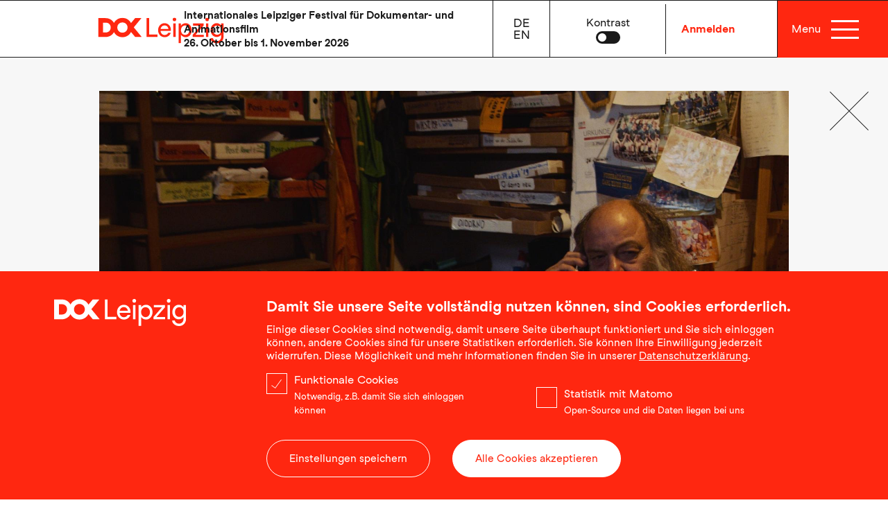

--- FILE ---
content_type: text/html; charset=UTF-8
request_url: https://www.dok-leipzig.de/film/koenig-hoert-auf/archive
body_size: 11939
content:
<!DOCTYPE html>
<html lang="de" dir="ltr" prefix="og: https://ogp.me/ns#">
  <head>
    <meta charset="utf-8" />
<style>/* @see https://github.com/aFarkas/lazysizes#broken-image-symbol */.js img.lazyload:not([src]) { visibility: hidden; }/* @see https://github.com/aFarkas/lazysizes#automatically-setting-the-sizes-attribute */.js img.lazyloaded[data-sizes=auto] { display: block; width: 100%; }</style>
<meta name="description" content="Eine persönliche, angenehm kritische Würdigung des Jenaer Pfarrers und linken Aktivisten Lothar König, die das knurrige Original in seinen letzten Monaten im Kirchenamt begleitet." />
<meta name="abstract" content="Eine persönliche, angenehm kritische Würdigung des Jenaer Pfarrers und linken Aktivisten Lothar König, die das knurrige Original in seinen letzten Monaten im Kirchenamt begleitet." />
<meta name="geo.placename" content="Leipzig" />
<meta name="geo.position" content="51.3424733; 12.372636" />
<link rel="canonical" href="https://www.dok-leipzig.de/film/koenig-hoert-auf" />
<link rel="image_src" href="https://www.dok-leipzig.de/sites/default/files/2025-10/20250508_DOK_Motiv-WEB-HD-DE.jpg" />
<meta property="og:site_name" content="DOK Leipzig" />
<meta property="og:url" content="https://www.dok-leipzig.de/film/koenig-hoert-auf/archive" />
<meta property="og:title" content="König hört auf · DOK Leipzig" />
<meta property="og:image" content="https://www.dok-leipzig.de/sites/default/files/2025-10/20250508_DOK_Motiv-WEB-HD-DE.jpg" />
<meta name="Generator" content="Drupal 9 (https://www.drupal.org); Commerce 2" />
<meta name="MobileOptimized" content="width" />
<meta name="HandheldFriendly" content="true" />
<meta name="viewport" content="width=device-width, initial-scale=1.0" />
<style>div#sliding-popup, div#sliding-popup .eu-cookie-withdraw-banner, .eu-cookie-withdraw-tab {background: #0779bf} div#sliding-popup.eu-cookie-withdraw-wrapper { background: transparent; } #sliding-popup h1, #sliding-popup h2, #sliding-popup h3, #sliding-popup p, #sliding-popup label, #sliding-popup div, .eu-cookie-compliance-more-button, .eu-cookie-compliance-secondary-button, .eu-cookie-withdraw-tab { color: #ffffff;} .eu-cookie-withdraw-tab { border-color: #ffffff;}</style>
<link rel="icon" href="/themes/custom/dok/favicon.ico" type="image/vnd.microsoft.icon" />
<link rel="alternate" hreflang="de" href="https://www.dok-leipzig.de/film/koenig-hoert-auf" />
<link rel="alternate" hreflang="en" href="https://www.dok-leipzig.de/en/film/konig-hort-auf" />
<script src="/sites/default/files/eu_cookie_compliance/eu_cookie_compliance.script.js?t9ldx9" defer></script>

    <title>König hört auf · DOK Leipzig</title>
    <link rel="stylesheet" media="all" href="/sites/default/files/css/css_CWI7hF8jpKbgstCKl4JCdIgjLB82qWQWFQj9rG9L-dg.css" />
<link rel="stylesheet" media="all" href="/sites/default/files/css/css_x0pINsOHr-9uSfz1yEpifVpbVWG2xukyfKS9GDkpEJw.css" />
<link rel="stylesheet" media="print" href="/sites/default/files/css/css_sMBEaRc5USM4rfHd8GfdAN2dpBXzomsloUquJw3iRbw.css" />

    
  </head>
  <body class="path-alias-view-mode-page-full-content-finder-archive--node-81676 path-entity_node_canonical path-view-mode-page page-node-type-film">
        <a href="#main-content" class="visually-hidden focusable skip-link">
      Direkt zum Inhalt
    </a>
    
      <div class="dialog-off-canvas-main-canvas" data-off-canvas-main-canvas>
    

<div class="layout-container">

	<header role="banner" id="site-header">
  <div class="styling-wrapper">
    <div class="container">
      <div class="row align-items-center no-gutters header-row-wrap">
        <div class="menu-col col-9">
          <div class="row align-items-center no-gutters">
            <a class="home-link col-3" href="/" title="Startseite" rel="home">
              <div class="header-logo big">
                <svg xmlns="http://www.w3.org/2000/svg" width="400" height="82" viewBox="0 0 400 82">
                  <path fill="#FF2710" fill-rule="evenodd" d="M237.487 5.599c0 3.359 2.308 5.683 5.64 5.683s5.64-2.326 5.64-5.683c0-3.357-2.308-5.599-5.64-5.599s-5.64 2.24-5.64 5.599zm110.11 5.683c3.334 0 5.64-2.326 5.64-5.683 0-3.357-2.307-5.599-5.64-5.599-3.333 0-5.64 2.24-5.64 5.599s2.307 5.683 5.64 5.683zM198.847 35.92c1.196-6.374 5.812-11.284 12.566-11.284 7.01 0 11.455 4.996 12.482 11.284h-25.048zm144.99 25.752h7.52V18.261h-7.52v43.411zm-104.467 0h7.52V18.261h-7.52v43.411zM366.49 39.71c0-8.183 4.872-14.643 12.993-14.643 8.379 0 13.08 6.805 13.08 14.643 0 7.838-4.7 14.644-13.08 14.644-8.121 0-12.994-6.46-12.994-14.644zM189.014 61.672v-7.756h-26.673V1.378h-8.207v60.294h34.88zM15.046 47.202V15.849h8.548c9.233 0 15.902 6.2 15.902 15.504 0 9.303-6.669 15.849-15.902 15.849h-8.548zm262.279 7.838c-8.379 0-13.423-7.322-13.423-15.154 0-7.925 5.044-14.988 13.423-14.988 8.035 0 13.422 6.718 13.422 14.988S285.36 55.04 277.325 55.04zm59.414 6.63v-7.06h-26.162l25.56-29.286V18.26H302.37v7.063h24.71l-25.56 29.285v7.063l35.22-.002zM76.94 15.154c9.234 0 16.414 6.89 16.414 16.193 0 9.304-7.18 16.544-16.413 16.544-9.234 0-16.416-7.235-16.416-16.538S67.706 15.16 76.94 15.16v-.006zm113.954 24.64c0 12.403 8.46 22.567 20.944 22.567 1.874.005 3.74-.227 5.557-.689 9.147-2.412 13.337-10.419 13.763-13.437h-8.203c-.683 2.24-4.103 7.063-11.114 7.063-7.865 0-12.396-5.943-13.16-13.26h33c.107-.973.164-1.95.17-2.93 0-11.885-8.634-21.533-20.432-21.533-11.713 0-20.517 9.906-20.517 22.223l-.008-.004zm65.572-21.533v63.05h7.52V54.523c3.506 5.082 8.977 7.838 15.048 7.838 11.712 0 19.577-11.197 19.577-22.394 0-11.198-7.863-22.396-19.577-22.396-6.07 0-11.542 2.757-15.047 7.839V18.26h-7.52zM357.94 65.289C358.54 73.731 366.66 82 378.97 82S400 72.87 400 60.125V18.261h-7.52v7.063c-3.506-5.255-8.46-7.753-14.618-7.753-11.627 0-19.236 10.945-19.236 22.05 0 12.663 8.806 22.051 19.236 22.051 6.58 0 11.37-2.929 14.618-7.752v6.03c0 8.958-5.471 14.815-13.336 14.815-7.866 0-12.482-4.652-12.995-9.472l-8.209-.004zM22.911 61.672c12.053 0 21.971-6.115 27.014-15.68 5.215 10.344 15.644 16.37 27.015 16.37 11.54 0 22.226-6.289 27.356-16.797l13.422 16.107h20.86l-25.391-30.75 24.278-29.544h-20.004l-13.16 15.85C98.994 6.718 88.48.689 76.94.689c-11.28 0-21.714 5.857-27.015 16.107C44.882 7.325 34.965 1.378 22.91 1.378H0v60.294h22.911z"/>
                </svg>
              </div>
              <div class="header-logo small">
                <svg xmlns="http://www.w3.org/2000/svg" width="400" height="179" viewBox="0 0 400 179">
                  <path fill="#FF2710" fill-rule="evenodd" d="M222.084 0c33.312 0 63.663 17.482 78.976 47.954l37.988-45.958h57.741l-70.078 85.667L400 176.825h-60.21l-38.742-46.703c-14.807 30.469-45.652 48.702-78.964 48.702-32.82 0-62.924-17.47-77.977-47.466-14.556 27.735-43.183 45.467-77.975 45.467H0V1.995h66.132c34.792 0 63.419 17.245 77.975 44.708C159.407 16.982 189.523 0 222.084 0zm0 41.943l-.003.015c-26.649 0-47.38 19.978-47.38 46.953 0 26.976 20.731 47.955 47.383 47.955s47.376-20.995 47.376-47.97c0-26.975-20.724-46.953-47.376-46.953zm-153.98 2.014H43.43v90.91h24.674c26.652 0 45.899-18.98 45.899-45.956 0-26.975-19.247-44.954-45.9-44.954z"/>
                </svg>
              </div>
              <div class="mobile-login-wrapper d-lg-none d-xl-none">
                                                                                          
                                                        
                  <a
                    class="user-link log-in"
                    href="/user/login?destination=/film/koenig-hoert-auf"
                    title="Log into your myDOK Account"
                  >
                    Anmelden
                  </a>
                              </div>
            </a>
                        <div class="intro-text-col col">
              <div class="header-intro-text">
                <p>Internationales Leipziger Festival für Dokumentar- und Animationsfilm<br />
26. Oktober bis 1. November 2026</p>

              </div>
            </div>
            <div class="language-and-search-col col">
              <div class="row align-items-center no-gutters">
                <div class="col-4 language">
                    <div class="region region-header">
    <div class="language-switcher-language-url block block-language block-language-blocklanguage-content" id="block-sprachumschaltercontent" role="navigation">
  
    
      <ul class="links"><li data-drupal-language="de" data-drupal-link-system-path="node/81676" class="de"><a href="/film/koenig-hoert-auf" class="language-link" title="Wählen Sie die Sprache der Website Deutsch" hreflang="de" data-drupal-link-system-path="node/81676">de</a></li><li data-drupal-language="en" data-drupal-link-system-path="node/81676" class="en"><a href="/en/film/konig-hort-auf" class="language-link" title="Wählen Sie die Sprache der Website English" hreflang="en" data-drupal-link-system-path="node/81676">en</a></li></ul>
  </div>
<nav role="navigation" aria-labelledby="block-benutzermenu-menu" id="block-benutzermenu" class="block block-menu navigation menu--account">
            
  <h2 class="visually-hidden" id="block-benutzermenu-menu">Benutzermenü</h2>
  

        
              <ul class="menu">
                    <li class="menu-item">
        <a href="/mydok" title="myDOK" data-drupal-link-system-path="mydok">myDOK</a>
              </li>
                <li class="menu-item">
        <a href="/user/login" data-drupal-link-system-path="user/login">Anmelden</a>
              </li>
        </ul>
  


  </nav>

  </div>

                </div>
                <div class="col-4 cart justify-content-center align-items-center d-none">
                  <a href="/cart">
                    <span class="qty">
                      0
                    </span>
                    <img alt="Cart" title="Cart" src="/themes/custom/dok/icons/cart.svg" />
                  </a>
                  <div class="cart-popup d-none">
                    <div class="popup-wrap">
                      <p>
                        Eine Buchung wurde Ihrem Warenkorb hinzugefügt
                      </p>
                                              <a class="button show-cart" href="/cart">Zum Warenkorb</a>
                                            <span class="close-cart-popup">
                        <a href="#">Weiter Einkaufen</a>
                      </span>
                    </div>
                  </div>
                </div>                
                <div class="col-8 theme-switch-wrapper justify-content-center align-items-center">
                </div>
              </div>
            </div>
          </div>
        </div>

        <div class="col-1 cart cart-mobile justify-content-center align-items-center d-lg-none d-none">
          <a href="/cart">
            <span class="qty">
              0
            </span>
            <img alt="Cart" title="Cart" src="/themes/custom/dok/icons/cart-red.svg" />
          </a>
        </div>

        <div class="mydok-burger-wrapper col-5 col-sm-4 col-md-2 col-lg-3">
          <div class="row align-items-center ">
                          <div class="col-12 col-lg-6 my-dok-wrapper align-items-center">
                <a
                  class="log-in-link"
                  href="/user/login?destination=/film/koenig-hoert-auf"
                  title="Log into your myDOK Account"
                >
                  Anmelden
                </a>
              </div>
                        <div class="col-12 col-lg-6 menu-icon-wrapper">
              <div class="row align-items-center">
                <img class="to-top-icon" alt="Scroll to top icon" src="/themes/custom/dok/icons/ui-up.svg" />
                <span class="menu-font col-6 d-none d-lg-flex">
                    Menu
                  </span>
                <button class="burger-menu-container btn col-6" accesskey="m" aria-label="Menü" title="Hauptmenü, bitte öffnen.">
                  <div class="bar bar1"></div>
                  <div class="bar bar2"></div>
                  <div class="bar bar3"></div>
                </button>
              </div>
            </div>
          </div>
        </div>
      </div>
    </div>
  </div>
</header>

<div class="order-info-message"></div>

	

	

	<main role="main">
		<a rel="nofollow" id="main-content" tabindex="-1"></a>
		
					  <div class="region region-help">
    <div data-drupal-messages-fallback class="hidden"></div>

  </div>

		
		
		<div class="layout-content">
			  <div class="region region-content">
    <div id="block-dok-page-title" class="block block-core block-page-title-block">
  
    
      
  <h1 class="page-title"><span class="field field--name-title field--type-string field--label-hidden">König hört auf</span>
</h1>


  </div>
<div id="block-mainpagecontent" class="block block-system block-system-main-block">
  
    
      

  
<article role="article" class="node film-detail node--type-film node--view-mode-full-content-finder-archive-">
  <svg xmlns="http://www.w3.org/2000/svg" width="87" height="87" viewBox="0 0 87 87" class="close-cross film" data-url="/film-archive">
    <g fill="none" fill-rule="evenodd">
      <path fill="#1A1A1A" d="M73.198 13.094l.708.708L44.207 43.5l29.699 29.698-.708.708L43.5 44.207 13.802 73.906l-.708-.708 29.7-29.698-29.7-29.698.708-.708 29.698 29.7 29.698-29.7z"/>
    </g>
  </svg>
  <div class="container">

              <div class="main-image-wrapper slider">
          <div class="prev">
            <img src="/themes/custom/dok/icons/left-chevron.svg" />
          </div>
          
      <div class="field field--name-field-stills field--type-entity-reference field--label-hidden field__items">
              <div class="field__item">  <img loading="lazy" width="1900" height="1200" alt="Filmstill Pastor Lothar Stops" data-lazy="/sites/default/files/styles/film_stills_full_content_view/public/fiona/films/stills/f85efcb7-03cb-44cc-958f-20db42402bc3.jpg?h=8f74817f&amp;itok=QNJDQWDJ" class="image-style-film-stills-full-content-view" />


</div>
          </div>
  
          <div class="next">
            <img src="/themes/custom/dok/icons/right-chevron.svg" />
          </div>
        </div>
      
    <h1>
              <span class="field field--name-title field--type-string field--label-hidden">König hört auf</span>

          </h1>
    <div class="info-wrapper">
      
            <div class="field field--name-field-title-original field--type-string field--label-hidden field__item">König hört auf</div>
      
      <span class="director">Tilman König</span>
      <div class="field--name-field-sections">
        Deutscher Wettbewerb 2022
      </div>

      
            <div class="field field--name-field-type field--type-entity-reference field--label-hidden field__item">Dokumentarfilm</div>
      

              <div class="countries">
          
      <div class="field field--name-field-countries field--type-entity-reference field--label-hidden field__items">
              <div class="field__item">Deutschland</div>
          </div>
  
        </div>
      
      
            <div class="field field--name-field-production-year field--type-yearonly field--label-hidden field__item">2022</div>
      
      
            <div class="field field--name-field-runtime field--type-duration field--label-hidden field__item">85 Minuten</div>
      

      
      <div class="field field--name-field-language field--type-entity-reference field--label-hidden field__items">
              <div class="field__item">Deutsch</div>
          </div>
  

              <div class="subtitles">
          Untertitel:&nbsp 
            <div class="field field--name-field-subtitles-fiona field--type-string field--label-hidden field__item">Englisch</div>
      
        </div>
          </div>
  </div>

      <div class="content small dark" style="padding-top: 0; margin-top: -3rem;">
      <div class="container">
        <div class="row">
          <div class="col-12">
            
            <div class="clearfix text-formatted field field--name-field-catalogue-text-1 field--type-text-long field--label-hidden field__item"><p>Lothar König ist ein Original. Der langjährige Jugendpfarrer aus Jena passt in kein System. In der DDR wurde er von der Stasi beschattet, nach der Wiedervereinigung war er einer der unermüdlichsten Mahner vor dem erstarkenden Rechtsradikalismus. Bis heute geht er gegen Rechts auf die Barrikaden, oft in der ersten Reihe. Das Filmporträt seines Sohnes Tilman ist dennoch keine Hommage, sondern die kritische Würdigung eines streitbaren Charakters, der sich mit der Pensionierung neu erfinden muss.</p>
</div>
      
            
            <div class="clearfix text-formatted field field--name-field-catalogue-text-2 field--type-text-long field--label-hidden field__item">Pfarrer König gilt nicht nur als Galionsfigur der linken Szene, die Punkkonzerte, Demos und Fußballturniere mit jungen Geflüchteten organisiert. Ihm eilt auch der Ruf einer durchaus herausfordernden Persönlichkeit voraus. Tilman König zeigt seinen Vater nur am Rande in seiner Rolle als kirchlicher Amtsträger. Vor allem stellt er einen Menschen vor, der mutig und entschlossen, aber auch dickköpfig und ungerecht sein kann. Sein Film interessiert sich angenehmerweise und zuallererst für das Hier und Jetzt dieses Mannes, für all jene Dinge, die Lothar noch zu bewältigen hat. Wie gelingt der Übergang in den Ruhestand nach einem unruhigen Leben zwischen Gemeindearbeit und politischem Aktivismus? Wie kann der rhetorische Haudegen unter eigentlich Gleichgesinnten bestehen, die sich im Denken, Sprechen und Handeln von ihm zu entfernen scheinen? Der Grenzgänger beschreitet unbekanntes Terrain.</div>
      
            
            <div class="clearfix text-formatted field field--name-field-catalogue-text-author field--type-text-long field--label-hidden field__item">Luc-Carolin Ziemann</div>
      
          </div>
        </div>
      </div>
    </div>
  
  
<div class="credits-wrapper tab-wrapper tab-wrapper-film-detail">
  <div class="field field--name-field-credits field--type-entity-reference-revisions field--label-hidden tab-heading">
    <div class="container">
      <div class="row">
        <div class="col-12">
          <h4 class="title">
            Credits
            <img class="chevron down" src="/themes/custom/dok/icons/ui-chevron.svg" alt="DOK Leipzig Logo" title="DOK Leipzig Logo" />
          </h4>
        </div>
      </div>
    </div>
        <div class="field__items tabcontent" id="81676">
    
                      <div class="field__item">
          <div class="container">
            <div class="paragraph paragraph--type--credit paragraph--view-mode--default">
              <div class="field field--name-field-type field--type-entity-reference field--label-hidden field__item">
                Regie
              </div>
              <div class="field field--name-field-credit field--type-string-long field--label-hidden field__item combined">
                Tilman König
              </div>
            </div>
          </div>
        </div>
                              <div class="field__item">
          <div class="container">
            <div class="paragraph paragraph--type--credit paragraph--view-mode--default">
              <div class="field field--name-field-type field--type-entity-reference field--label-hidden field__item">
                Kamera
              </div>
              <div class="field field--name-field-credit field--type-string-long field--label-hidden field__item combined">
                Tilman König
              </div>
            </div>
          </div>
        </div>
                              <div class="field__item">
          <div class="container">
            <div class="paragraph paragraph--type--credit paragraph--view-mode--default">
              <div class="field field--name-field-type field--type-entity-reference field--label-hidden field__item">
                Schnitt
              </div>
              <div class="field field--name-field-credit field--type-string-long field--label-hidden field__item combined">
                Denise Lipfert, Tilman König
              </div>
            </div>
          </div>
        </div>
                              <div class="field__item">
          <div class="container">
            <div class="paragraph paragraph--type--credit paragraph--view-mode--default">
              <div class="field field--name-field-type field--type-entity-reference field--label-hidden field__item">
                Produktion
              </div>
              <div class="field field--name-field-credit field--type-string-long field--label-hidden field__item combined">
                Dietmar Güntsche, Martin Rohé
              </div>
            </div>
          </div>
        </div>
                              <div class="field__item">
          <div class="container">
            <div class="paragraph paragraph--type--credit paragraph--view-mode--default">
              <div class="field field--name-field-type field--type-entity-reference field--label-hidden field__item">
                Co-Produktion
              </div>
              <div class="field field--name-field-credit field--type-string-long field--label-hidden field__item combined">
                MDR, Tilman König
              </div>
            </div>
          </div>
        </div>
                              <div class="field__item">
          <div class="container">
            <div class="paragraph paragraph--type--credit paragraph--view-mode--default">
              <div class="field field--name-field-type field--type-entity-reference field--label-hidden field__item">
                Ton
              </div>
              <div class="field field--name-field-credit field--type-string-long field--label-hidden field__item combined">
                Frank Schubert
              </div>
            </div>
          </div>
        </div>
                              <div class="field__item">
          <div class="container">
            <div class="paragraph paragraph--type--credit paragraph--view-mode--default">
              <div class="field field--name-field-type field--type-entity-reference field--label-hidden field__item">
                Sound Design
              </div>
              <div class="field field--name-field-credit field--type-string-long field--label-hidden field__item combined">
                Frank Schubert
              </div>
            </div>
          </div>
        </div>
                              <div class="field__item">
          <div class="container">
            <div class="paragraph paragraph--type--credit paragraph--view-mode--default">
              <div class="field field--name-field-type field--type-entity-reference field--label-hidden field__item">
                Musik
              </div>
              <div class="field field--name-field-credit field--type-string-long field--label-hidden field__item combined">
                Christian Walter
              </div>
            </div>
          </div>
        </div>
                              <div class="field__item">
          <div class="container">
            <div class="paragraph paragraph--type--credit paragraph--view-mode--default">
              <div class="field field--name-field-type field--type-entity-reference field--label-hidden field__item">
                Filmvertrieb
              </div>
              <div class="field field--name-field-credit field--type-string-long field--label-hidden field__item combined">
                Nadine Trapp
              </div>
            </div>
          </div>
        </div>
                              <div class="field__item">
          <div class="container">
            <div class="paragraph paragraph--type--credit paragraph--view-mode--default">
              <div class="field field--name-field-type field--type-entity-reference field--label-hidden field__item">
                Redaktion
              </div>
              <div class="field field--name-field-credit field--type-string-long field--label-hidden field__item combined">
                Thomas Beyer
              </div>
            </div>
          </div>
        </div>
                              <div class="field__item">
          <div class="container">
            <div class="paragraph paragraph--type--credit paragraph--view-mode--default">
              <div class="field field--name-field-type field--type-entity-reference field--label-hidden field__item">
                Funding institution
              </div>
              <div class="field field--name-field-credit field--type-string-long field--label-hidden field__item combined">
                MDM
              </div>
            </div>
          </div>
        </div>
              
        </div>
      </div>
</div>


  
      <div class="content small green awards nominations">
      <div class="container">
        <div class="row">
          <div class="col-12 d-flex justify-content-between align-items-center">
            <img src="/themes/custom/dok/icons/nomination.svg" />
            <div class="center">
              
  <div class="field field--name-field-winner field--type-entity-reference field--label-inline">
    Ausgezeichnet mit:
          Filmpreis Leipziger Ring, 
          ver.di Preis für Solidarität, Menschlichkeit und Fairness
      </div>

            </div>
            <img class="second" src="/themes/custom/dok/icons/nomination.svg" />
          </div>
        </div>
      </div>
    </div>
  
  
  
</article>

  </div>

  </div>

		</div>
		
		
		
	</main>

			<section class="footer-menu">
			  <div class="region region-footer-menu">
    <div class="language-switcher-language-url block block-language block-language-blocklanguage-content" id="block-languageswitchercontent" role="navigation">
  
    
      <ul class="links"><li data-drupal-language="de" data-drupal-link-system-path="node/81676" class="de"><a href="/film/koenig-hoert-auf" class="language-link" title="Wählen Sie die Sprache der Website Deutsch" hreflang="de" data-drupal-link-system-path="node/81676">de</a></li><li data-drupal-language="en" data-drupal-link-system-path="node/81676" class="en"><a href="/en/film/konig-hort-auf" class="language-link" title="Wählen Sie die Sprache der Website English" hreflang="en" data-drupal-link-system-path="node/81676">en</a></li></ul>
  </div>

<div id="block-haufiggeklickt" class="block block-system block-system-menu-blockhaeufig-geklickt">
  <div class="container">
    <div class="row align-items-lg-center">
      <div class="col-12 col-lg-3">
        
                  <h2>Shortcuts</h2>
                
      </div>

      <div class="col-12 col-lg-9">
                  
              <ul class="menu">
                    <li class="menu-item">
        <a href="/aktuelles" data-drupal-link-system-path="node/54298">News</a>
              </li>
                <li class="menu-item">
        <a href="/auszeichnungen-jurys" title="Informationen zur Filmeinreichung" data-drupal-link-system-path="node/82223">Auszeichnungen &amp; Jurys</a>
              </li>
                <li class="menu-item">
        <a href="/programm/ueberblick" data-drupal-link-system-path="node/88250">Filmprogramm</a>
              </li>
                <li class="menu-item">
        <a href="https://www.dok-leipzig.de/en/podcasts">Podcasts</a>
              </li>
                <li class="menu-item">
        <a href="/meet-dok-leipzig" data-drupal-link-system-path="node/37045">Meet Us</a>
              </li>
                <li class="menu-item">
        <a href="/festival-newsletter" data-drupal-link-system-path="node/71333">Festival-Newsletter abonnieren</a>
              </li>
                <li class="menu-item">
        <a href="/mediathek" title="Zur Mediathek von DOK Leipzig" data-drupal-link-system-path="node/37110">Mediathek</a>
              </li>
                <li class="menu-item">
        <a href="https://www.dok-leipzig.de/en/industry-newsletter">Industry-Newsletter abonnieren</a>
              </li>
        </ul>
  


              </div>
    </div>
  </div>
</div>

  </div>

		</section>
	
			<footer role="contentinfo" id="page-footer">
			
  <div class="region region-footer">
    <div class="container">

      <div class="row">
        <div class="col-12 col-lg-3">
          <div class="footer-logo">
            <a href="/" title="Startseite" rel="home">
              <img class="footer-logo" src="/themes/custom/dok/icons/dok-logo-text-black.svg" alt="DOK Leipzig Logo" title="DOK Leipzig Logo" width="200" height="57" />
            </a>
          </div>
        </div>
        <div class="col-12 col-lg-9">
          <div class="row justify-content-between">

                                          <div class="footer-text col-md-auto col-sm-12"><p>Leipziger Dok-Filmwochen GmbH<br />
Katharinenstraße 17<br />
04109 Leipzig<br />
Deutschland</p>
</div>
                              <div class="footer-text col-md-auto col-sm-12"><p><span class="spamspan"><span class="u">info</span> [at] <span class="d">dok-leipzig<span class="o"> [dot] </span>de</span><span class="t"> (info[at]dok-leipzig[dot]de)</span></span><br /><a href="tel:+49341308640">+49 (0)341 30864-0</a></p>
</div>
                          
            <div class="footer-content col-md-auto col-sm-12">
              
              <nav role="navigation" aria-label="Footer Menu" class="block block-menu navigation menu--footer">
                
              <ul class="menu">
                    <li class="menu-item">
        <a href="/impressum" data-drupal-link-system-path="node/37073">Impressum</a>
              </li>
                <li class="menu-item">
        <a href="/datenschutz" data-drupal-link-system-path="node/37074">Datenschutz</a>
              </li>
                <li class="menu-item">
        <a href="/allgemeine-geschaeftsbedingungen" data-drupal-link-system-path="node/72053">AGB</a>
              </li>
                <li class="menu-item">
        <a href="/community-richtlinien" data-drupal-link-system-path="node/91240">Community Richtlinien</a>
              </li>
                <li class="menu-item">
        <a href="/en/sustainability">Klimabilanz und Nachhaltigkeit</a>
              </li>
                <li class="menu-item">
        <a href="/erklaerung-zur-barrierefreiheit" data-drupal-link-system-path="node/80880">Erklärung zur Barrierefreiheit</a>
              </li>
        </ul>
  


              </nav>
            </div>

            <div class="social col-md-auto col-sm-12">
              <a target="_blank" class="facebook" href="https://www.facebook.com/DOKLeipzig/">
                <img alt="Facebook Icon" src="/themes/custom/dok/icons/facebook.svg" width="30" height="30" />
              </a>
              <a target="_blank" class="instagram" href="https://www.instagram.com/dokleipzig">
                <img alt="Instagram Icon" src="/themes/custom/dok/icons/instagram.svg" width="30" height="30" />
              </a>
              <a target="_blank" class="youtube" href="https://www.youtube.com/@dok-leipzig">
                <img alt="YouTube Icon" src="/themes/custom/dok/icons/icon-social-youtube.svg" width="40" height="40" />
              </a>
              <a target="_blank" class="linkedIn" href="https://www.linkedin.com/company/dok-leipzig/">
                <img alt="LinkedIn Icon" src="/themes/custom/dok/icons/icon-social-linkedin.svg" width="30" height="30" />
              </a>
            </div>
            <div class="footer-menu-placeholder"></div>
          </div>
        </div>
      </div>

    </div>
  </div>

		</footer>
	
	<div class="mobile-menu" id="mobile-flyout-menu">
		<div class="region region-footer-menu">
			
<div class="dok-main-menu">
  <div class="container">
    <div class="row">
              <div class="menu-section col-12 col-lg-3">
          <div class="container">
            <div class="row menu-header">
              <div class="col-12">
                <h4 class="red">Festival</h4>
                <h3 aria-haspopup="menu" aria-expanded="false">Besuchen</h3>
              </div>
            </div>
            <div class="row menu-items" aria-hidden="true">
              <nav class="main-items col-12" role="menu" aria-label="Huptmenü Besuchen">
                <ul>
                                      <li>
                      <a href="/rund-ums-jahr" title="Besuchen / Rund ums Jahr" role="menuitem" aria-label="Besuchen / Rund ums Jahr">Rund ums Jahr</a>
                    </li>
                                      <li>
                      <a href="/programm-ueberblick" title="Besuchen / Programmüberblick" role="menuitem" aria-label="Besuchen / Programmüberblick">Programmüberblick</a>
                    </li>
                                      <li>
                      <a href="/dok-neuland" title="Besuchen / DOK Neuland" role="menuitem" aria-label="Besuchen / DOK Neuland">DOK Neuland</a>
                    </li>
                                      <li>
                      <a href="/dok-bildung" title="Besuchen / DOK Bildung" role="menuitem" aria-label="Besuchen / DOK Bildung">DOK Bildung</a>
                    </li>
                                  </ul>
              </nav>
              <nav class="sub-items col-12">
                <ul>
                                      <li>
                      <a href="/auszeichnungen-jurys" title="Auszeichnungen &amp; Jurys" role="menuitem" aria-label="Auszeichnungen &amp; Jurys">Auszeichnungen &amp; Jurys</a>
                    </li>
                                      <li>
                      <a href="/mediathek" title="Mediathek" role="menuitem" aria-label="Mediathek">Mediathek</a>
                    </li>
                                      <li>
                      <a href="/aktuelles" title="News" role="menuitem" aria-label="News">News</a>
                    </li>
                                      <li>
                      <a href="/film-archive" title="Filmarchiv" role="menuitem" aria-label="Filmarchiv">Filmarchiv</a>
                    </li>
                                  </ul>
              </nav>
            </div>
          </div>
        </div>
              <div class="menu-section col-12 col-lg-3">
          <div class="container">
            <div class="row menu-header">
              <div class="col-12">
                <h4 class="blue">Industry</h4>
                <h3 aria-haspopup="menu" aria-expanded="false">Teilnehmen</h3>
              </div>
            </div>
            <div class="row menu-items" aria-hidden="true">
              <nav class="main-items col-12" role="menu" aria-label="Huptmenü Teilnehmen">
                <ul>
                                      <li>
                      <a href="/dok-industry" title="Teilnehmen / Industry News" role="menuitem" aria-label="Teilnehmen / Industry News">Industry News</a>
                    </li>
                                      <li>
                      <a href="https://www.dok-leipzig.de/en/industry-programme" title="Teilnehmen / Industry Programm A–Z" role="menuitem" aria-label="Teilnehmen / Industry Programm A–Z">Industry Programm A–Z</a>
                    </li>
                                      <li>
                      <a href="/einreichung" title="Teilnehmen / Einreichung" role="menuitem" aria-label="Teilnehmen / Einreichung">Einreichung</a>
                    </li>
                                  </ul>
              </nav>
              <nav class="sub-items col-12">
                <ul>
                                      <li>
                      <a href="/node/59949" title="Co-Pro Market" role="menuitem" aria-label="Co-Pro Market">Co-Pro Market</a>
                    </li>
                                      <li>
                      <a href="https://www.dok-leipzig.de/en/dok-film-market" title="Film Market" role="menuitem" aria-label="Film Market">Film Market</a>
                    </li>
                                      <li>
                      <a href="https://www.dok-leipzig.de/en/podcasts" title="Podcasts" role="menuitem" aria-label="Podcasts">Podcasts</a>
                    </li>
                                      <li>
                      <a href="/meet-dok-leipzig" title="Meet Us" role="menuitem" aria-label="Meet Us">Meet Us</a>
                    </li>
                                      <li>
                      <a href="/node/80856" title="Alumni Success" role="menuitem" aria-label="Alumni Success">Alumni Success</a>
                    </li>
                                  </ul>
              </nav>
            </div>
          </div>
        </div>
              <div class="menu-section col-12 col-lg-3">
          <div class="container">
            <div class="row menu-header">
              <div class="col-12">
                <h4 class="black">DOK Leipzig</h4>
                <h3 aria-haspopup="menu" aria-expanded="false">Über uns</h3>
              </div>
            </div>
            <div class="row menu-items" aria-hidden="true">
              <nav class="main-items col-12" role="menu" aria-label="Huptmenü Über uns">
                <ul>
                                      <li>
                      <a href="/profil" title="Über uns / Profil" role="menuitem" aria-label="Über uns / Profil">Profil</a>
                    </li>
                                      <li>
                      <a href="/team" title="Über uns / Team" role="menuitem" aria-label="Über uns / Team">Team</a>
                    </li>
                                      <li>
                      <a href="/pressebereich" title="Über uns / Pressebereich" role="menuitem" aria-label="Über uns / Pressebereich">Pressebereich</a>
                    </li>
                                      <li>
                      <a href="/unterstuetzung" title="Über uns / Unterstützung" role="menuitem" aria-label="Über uns / Unterstützung">Unterstützung</a>
                    </li>
                                  </ul>
              </nav>
              <nav class="sub-items col-12">
                <ul>
                                      <li>
                      <a href="/festivalarchiv" title="Rückblicke" role="menuitem" aria-label="Rückblicke">Rückblicke</a>
                    </li>
                                      <li>
                      <a href="/festivalgeschichte" title="Festivalgeschichte" role="menuitem" aria-label="Festivalgeschichte">Festivalgeschichte</a>
                    </li>
                                      <li>
                      <a href="/engagement-arbeitskreise" title="Netzwerk" role="menuitem" aria-label="Netzwerk">Netzwerk</a>
                    </li>
                                  </ul>
              </nav>
            </div>
          </div>
        </div>
            <div class="menu-section col-12 col-lg-3 my-dok">
        <div class="container">
          <div class="row menu-header">
            <div class="col-12">
              <h3 aria-haspopup="menu" aria-expanded="false">myDOK</h3>
            </div>
          </div>
                      <div class="login-register-wrapper row menu-items" role="menu" aria-hidden="true">
              <nav class="main-items col-12">
                <ul>
                                      <li>
                      <a class="user-register" href="/user/register" aria-label="Registrieren">Registrieren</a>
                    </li>
                    <li>
                      <a class="user-login" href="/user/login?destination=/film/koenig-hoert-auf" aria-label="Anmelden" role="menuitem">Anmelden</a>
                    </li>
                                  </ul>
              </nav>
            </div>
                              </div>
      </div>
    </div>
  </div>
</div>


			<div class="language-switcher-language-url block block-language block-language-blocklanguage-content" role="navigation">
  
    
      <ul class="links"><li data-drupal-language="de" data-drupal-link-system-path="node/81676" class="de"><a href="/film/koenig-hoert-auf" class="language-link" title="Wählen Sie die Sprache der Website Deutsch" hreflang="de" data-drupal-link-system-path="node/81676">de</a></li><li data-drupal-language="en" data-drupal-link-system-path="node/81676" class="en"><a href="/en/film/konig-hort-auf" class="language-link" title="Wählen Sie die Sprache der Website English" hreflang="en" data-drupal-link-system-path="node/81676">en</a></li></ul>
  </div>


			<div class="theme-switch-wrapper d-lg-none"></div>

			<div class="search">
				<div class="search-wrapper desktop"></div>
			</div>

			<div id="block-haufiggeklickt" class="block block-system block-system-menu-blockhaeufig-geklickt">
				<div class="container">
					<div class="row align-items-lg-center">
						<div class="col-12 col-lg-3">
							<h2>Shortcuts</h2>
						</div>
						<div class="col-12 col-lg-9">
							
              <ul class="menu">
                    <li class="menu-item">
        <a href="/aktuelles" data-drupal-link-system-path="node/54298">News</a>
              </li>
                <li class="menu-item">
        <a href="/auszeichnungen-jurys" title="Informationen zur Filmeinreichung" data-drupal-link-system-path="node/82223">Auszeichnungen &amp; Jurys</a>
              </li>
                <li class="menu-item">
        <a href="/programm/ueberblick" data-drupal-link-system-path="node/88250">Filmprogramm</a>
              </li>
                <li class="menu-item">
        <a href="https://www.dok-leipzig.de/en/podcasts">Podcasts</a>
              </li>
                <li class="menu-item">
        <a href="/meet-dok-leipzig" data-drupal-link-system-path="node/37045">Meet Us</a>
              </li>
                <li class="menu-item">
        <a href="/festival-newsletter" data-drupal-link-system-path="node/71333">Festival-Newsletter abonnieren</a>
              </li>
                <li class="menu-item">
        <a href="/mediathek" title="Zur Mediathek von DOK Leipzig" data-drupal-link-system-path="node/37110">Mediathek</a>
              </li>
                <li class="menu-item">
        <a href="https://www.dok-leipzig.de/en/industry-newsletter">Industry-Newsletter abonnieren</a>
              </li>
        </ul>
  


						</div>
					</div>
				</div>
			</div>

		</div>
		<div class="search-wrapper mobile d-lg-none d-xl-none"></div>
		
  <div class="region region-footer">
    <div class="container">

      <div class="row">
        <div class="col-12 col-lg-3">
          <div class="footer-logo">
            <a href="/" title="Startseite" rel="home">
              <img class="footer-logo" src="/themes/custom/dok/icons/dok-logo-text-black.svg" alt="DOK Leipzig Logo" title="DOK Leipzig Logo" width="200" height="57" />
            </a>
          </div>
        </div>
        <div class="col-12 col-lg-9">
          <div class="row justify-content-between">

                                          <div class="footer-text col-md-auto col-sm-12"><p>Leipziger Dok-Filmwochen GmbH<br />
Katharinenstraße 17<br />
04109 Leipzig<br />
Deutschland</p>
</div>
                              <div class="footer-text col-md-auto col-sm-12"><p><span class="spamspan"><span class="u">info</span> [at] <span class="d">dok-leipzig<span class="o"> [dot] </span>de</span><span class="t"> (info[at]dok-leipzig[dot]de)</span></span><br /><a href="tel:+49341308640">+49 (0)341 30864-0</a></p>
</div>
                          
            <div class="footer-content col-md-auto col-sm-12">
              
              <nav role="navigation" aria-label="Footer Menu" class="block block-menu navigation menu--footer">
                
              <ul class="menu">
                    <li class="menu-item">
        <a href="/impressum" data-drupal-link-system-path="node/37073">Impressum</a>
              </li>
                <li class="menu-item">
        <a href="/datenschutz" data-drupal-link-system-path="node/37074">Datenschutz</a>
              </li>
                <li class="menu-item">
        <a href="/allgemeine-geschaeftsbedingungen" data-drupal-link-system-path="node/72053">AGB</a>
              </li>
                <li class="menu-item">
        <a href="/community-richtlinien" data-drupal-link-system-path="node/91240">Community Richtlinien</a>
              </li>
                <li class="menu-item">
        <a href="/en/sustainability">Klimabilanz und Nachhaltigkeit</a>
              </li>
                <li class="menu-item">
        <a href="/erklaerung-zur-barrierefreiheit" data-drupal-link-system-path="node/80880">Erklärung zur Barrierefreiheit</a>
              </li>
        </ul>
  


              </nav>
            </div>

            <div class="social col-md-auto col-sm-12">
              <a target="_blank" class="facebook" href="https://www.facebook.com/DOKLeipzig/">
                <img alt="Facebook Icon" src="/themes/custom/dok/icons/facebook.svg" width="30" height="30" />
              </a>
              <a target="_blank" class="instagram" href="https://www.instagram.com/dokleipzig">
                <img alt="Instagram Icon" src="/themes/custom/dok/icons/instagram.svg" width="30" height="30" />
              </a>
              <a target="_blank" class="youtube" href="https://www.youtube.com/@dok-leipzig">
                <img alt="YouTube Icon" src="/themes/custom/dok/icons/icon-social-youtube.svg" width="40" height="40" />
              </a>
              <a target="_blank" class="linkedIn" href="https://www.linkedin.com/company/dok-leipzig/">
                <img alt="LinkedIn Icon" src="/themes/custom/dok/icons/icon-social-linkedin.svg" width="30" height="30" />
              </a>
            </div>
            <div class="footer-menu-placeholder"></div>
          </div>
        </div>
      </div>

    </div>
  </div>

	</div>

</div>

  </div>

    
    <script type="application/json" data-drupal-selector="drupal-settings-json">{"path":{"baseUrl":"\/","scriptPath":null,"pathPrefix":"","currentPath":"view_mode_page\/full_content_finder_archive_\/node\/81676","currentPathIsAdmin":false,"isFront":false,"currentLanguage":"de"},"pluralDelimiter":"\u0003","suppressDeprecationErrors":true,"ajaxPageState":{"libraries":"classy\/base,classy\/messages,classy\/node,core\/normalize,dok\/global-scripts,dok\/global-styling,eu_cookie_compliance\/eu_cookie_compliance_default,extlink\/drupal.extlink,lazy\/lazy,spamspan\/obfuscate,system\/base","theme":"dok","theme_token":null},"ajaxTrustedUrl":[],"lazy":{"lazysizes":{"lazyClass":"lazyload","loadedClass":"lazyloaded","loadingClass":"lazyloading","preloadClass":"lazypreload","errorClass":"lazyerror","autosizesClass":"lazyautosizes","srcAttr":"data-src","srcsetAttr":"data-srcset","sizesAttr":"data-sizes","minSize":40,"customMedia":[],"init":true,"expFactor":1.5,"hFac":0.8,"loadMode":2,"loadHidden":true,"ricTimeout":0,"throttleDelay":125,"plugins":{"native-loading":"native-loading\/ls.native-loading"}},"placeholderSrc":"data:image\/gif;base64,R0lGODlhAQABAAAAACH5BAEKAAEALAAAAAABAAEAAAICTAEAOw==","preferNative":false,"minified":true,"libraryPath":"\/libraries\/lazysizes"},"user":{"roles":["anonymous"],"userName":"","userMail":null,"uid":0,"permissionsHash":"e6c0b96d381f1432e085004620a5e2a381ed306f10fb1fc335c9447729ba1c83"},"data":{"extlink":{"extTarget":true,"extTargetNoOverride":true,"extNofollow":false,"extNoreferrer":false,"extFollowNoOverride":false,"extClass":"ext","extLabel":"(Link ist extern)","extImgClass":false,"extSubdomains":true,"extExclude":"","extInclude":"","extCssExclude":".node--type-fiona-appointments.node--view-mode-teaser-personal-schedule .main-content-wrapper,\r\n.node--type-fiona-show.node--view-mode-teaser-personal-schedule .main-content-wrapper","extCssExplicit":"","extAlert":false,"extAlertText":"Dieser Link f\u00fchrt Sie zu einer externen Website. Wir sind nicht f\u00fcr deren Inhalte verantwortlich.","mailtoClass":"0","mailtoLabel":"(Link sendet E-Mail)","extUseFontAwesome":false,"extIconPlacement":"prepend","extFaLinkClasses":"fa fa-external-link","extFaMailtoClasses":"fa fa-envelope-o","whitelistedDomains":[]}},"eu_cookie_compliance":{"cookie_policy_version":"1.0.0","popup_enabled":true,"popup_agreed_enabled":false,"popup_hide_agreed":false,"popup_clicking_confirmation":false,"popup_scrolling_confirmation":false,"popup_html_info":"\u003Cdiv aria-labelledby=\u0022popup-text\u0022  class=\u0022eu-cookie-compliance-banner eu-cookie-compliance-banner-info eu-cookie-compliance-banner--categories\u0022\u003E\n  \u003Cdiv class=\u0022popup-content info eu-cookie-compliance-content\u0022\u003E\n        \u003Cdiv id=\u0022popup-text\u0022 class=\u0022eu-cookie-compliance-message\u0022 role=\u0022document\u0022\u003E\n      \u003Ch2\u003EDamit Sie unsere Seite vollst\u00e4ndig nutzen k\u00f6nnen, sind Cookies erforderlich.\u003C\/h2\u003E\n\u003Cp\u003EEinige dieser Cookies sind notwendig, damit unsere Seite \u00fcberhaupt funktioniert und Sie sich einloggen k\u00f6nnen, andere Cookies sind f\u00fcr unsere Statistiken erforderlich. Sie k\u00f6nnen Ihre Einwilligung jederzeit widerrufen. Diese M\u00f6glichkeit und mehr Informationen finden Sie in unserer\u00a0\u003Ca data-entity-substitution=\u0022canonical\u0022 data-entity-type=\u0022node\u0022 data-entity-uuid=\u00221a316c8b-69b5-48a4-b133-05009f5bd6b2\u0022 href=\u0022\/datenschutz\u0022 target=\u0022_blank\u0022 title=\u0022Datenschutzerkl\u00e4rung\u0022\u003EDatenschutzerkl\u00e4rung\u003C\/a\u003E.\u003C\/p\u003E\n\n          \u003C\/div\u003E\n\n          \u003Cdiv id=\u0022eu-cookie-compliance-categories\u0022 class=\u0022eu-cookie-compliance-categories\u0022\u003E\n                  \u003Cdiv class=\u0022eu-cookie-compliance-category\u0022\u003E\n            \u003Cdiv\u003E\n              \u003Cinput type=\u0022checkbox\u0022 name=\u0022cookie-categories\u0022 class=\u0022eu-cookie-compliance-category-checkbox\u0022 id=\u0022cookie-category-functional\u0022\n                     value=\u0022functional\u0022\n                      checked                       disabled  \u003E\n              \u003Clabel for=\u0022cookie-category-functional\u0022\u003EFunktionale Cookies\u003C\/label\u003E\n            \u003C\/div\u003E\n                          \u003Cdiv class=\u0022eu-cookie-compliance-category-description\u0022\u003ENotwendig, z.B. damit Sie sich einloggen k\u00f6nnen\u003C\/div\u003E\n                      \u003C\/div\u003E\n                  \u003Cdiv class=\u0022eu-cookie-compliance-category\u0022\u003E\n            \u003Cdiv\u003E\n              \u003Cinput type=\u0022checkbox\u0022 name=\u0022cookie-categories\u0022 class=\u0022eu-cookie-compliance-category-checkbox\u0022 id=\u0022cookie-category-ads\u0022\n                     value=\u0022ads\u0022\n                                           \u003E\n              \u003Clabel for=\u0022cookie-category-ads\u0022\u003EStatistik mit Matomo\u003C\/label\u003E\n            \u003C\/div\u003E\n                          \u003Cdiv class=\u0022eu-cookie-compliance-category-description\u0022\u003EOpen-Source und die Daten liegen bei uns\u003C\/div\u003E\n                      \u003C\/div\u003E\n                          \u003Cdiv class=\u0022eu-cookie-compliance-categories-buttons\u0022\u003E\n            \u003Cbutton type=\u0022button\u0022\n                    class=\u0022eu-cookie-compliance-save-preferences-button \u0022\u003EEinstellungen speichern\u003C\/button\u003E\n          \u003C\/div\u003E\n              \u003C\/div\u003E\n    \n    \u003Cdiv id=\u0022popup-buttons\u0022 class=\u0022eu-cookie-compliance-buttons eu-cookie-compliance-has-categories\u0022\u003E\n            \u003Cbutton type=\u0022button\u0022 class=\u0022agree-button eu-cookie-compliance-default-button\u0022\u003EAlle Cookies akzeptieren\u003C\/button\u003E\n              \u003Cbutton type=\u0022button\u0022 class=\u0022eu-cookie-withdraw-button visually-hidden\u0022\u003EZustimmung zur\u00fcckziehen\u003C\/button\u003E\n          \u003C\/div\u003E\n  \u003C\/div\u003E\n\u003C\/div\u003E","use_mobile_message":false,"mobile_popup_html_info":"\u003Cdiv aria-labelledby=\u0022popup-text\u0022  class=\u0022eu-cookie-compliance-banner eu-cookie-compliance-banner-info eu-cookie-compliance-banner--categories\u0022\u003E\n  \u003Cdiv class=\u0022popup-content info eu-cookie-compliance-content\u0022\u003E\n        \u003Cdiv id=\u0022popup-text\u0022 class=\u0022eu-cookie-compliance-message\u0022 role=\u0022document\u0022\u003E\n      \n          \u003C\/div\u003E\n\n          \u003Cdiv id=\u0022eu-cookie-compliance-categories\u0022 class=\u0022eu-cookie-compliance-categories\u0022\u003E\n                  \u003Cdiv class=\u0022eu-cookie-compliance-category\u0022\u003E\n            \u003Cdiv\u003E\n              \u003Cinput type=\u0022checkbox\u0022 name=\u0022cookie-categories\u0022 class=\u0022eu-cookie-compliance-category-checkbox\u0022 id=\u0022cookie-category-functional\u0022\n                     value=\u0022functional\u0022\n                      checked                       disabled  \u003E\n              \u003Clabel for=\u0022cookie-category-functional\u0022\u003EFunktionale Cookies\u003C\/label\u003E\n            \u003C\/div\u003E\n                          \u003Cdiv class=\u0022eu-cookie-compliance-category-description\u0022\u003ENotwendig, z.B. damit Sie sich einloggen k\u00f6nnen\u003C\/div\u003E\n                      \u003C\/div\u003E\n                  \u003Cdiv class=\u0022eu-cookie-compliance-category\u0022\u003E\n            \u003Cdiv\u003E\n              \u003Cinput type=\u0022checkbox\u0022 name=\u0022cookie-categories\u0022 class=\u0022eu-cookie-compliance-category-checkbox\u0022 id=\u0022cookie-category-ads\u0022\n                     value=\u0022ads\u0022\n                                           \u003E\n              \u003Clabel for=\u0022cookie-category-ads\u0022\u003EStatistik mit Matomo\u003C\/label\u003E\n            \u003C\/div\u003E\n                          \u003Cdiv class=\u0022eu-cookie-compliance-category-description\u0022\u003EOpen-Source und die Daten liegen bei uns\u003C\/div\u003E\n                      \u003C\/div\u003E\n                          \u003Cdiv class=\u0022eu-cookie-compliance-categories-buttons\u0022\u003E\n            \u003Cbutton type=\u0022button\u0022\n                    class=\u0022eu-cookie-compliance-save-preferences-button \u0022\u003EEinstellungen speichern\u003C\/button\u003E\n          \u003C\/div\u003E\n              \u003C\/div\u003E\n    \n    \u003Cdiv id=\u0022popup-buttons\u0022 class=\u0022eu-cookie-compliance-buttons eu-cookie-compliance-has-categories\u0022\u003E\n            \u003Cbutton type=\u0022button\u0022 class=\u0022agree-button eu-cookie-compliance-default-button\u0022\u003EAlle Cookies akzeptieren\u003C\/button\u003E\n              \u003Cbutton type=\u0022button\u0022 class=\u0022eu-cookie-withdraw-button visually-hidden\u0022\u003EZustimmung zur\u00fcckziehen\u003C\/button\u003E\n          \u003C\/div\u003E\n  \u003C\/div\u003E\n\u003C\/div\u003E","mobile_breakpoint":768,"popup_html_agreed":false,"popup_use_bare_css":false,"popup_height":"auto","popup_width":"100%","popup_delay":1000,"popup_link":"\/","popup_link_new_window":true,"popup_position":false,"fixed_top_position":true,"popup_language":"de","store_consent":false,"better_support_for_screen_readers":false,"cookie_name":"","reload_page":false,"domain":"","domain_all_sites":false,"popup_eu_only":false,"popup_eu_only_js":false,"cookie_lifetime":100,"cookie_session":0,"set_cookie_session_zero_on_disagree":0,"disagree_do_not_show_popup":false,"method":"categories","automatic_cookies_removal":true,"allowed_cookies":"","withdraw_markup":"\u003Cbutton type=\u0022button\u0022 class=\u0022eu-cookie-withdraw-tab\u0022\u003EDatenschutzeinstellungen\u003C\/button\u003E\n\u003Cdiv aria-labelledby=\u0022popup-text\u0022 class=\u0022eu-cookie-withdraw-banner\u0022\u003E\n  \u003Cdiv class=\u0022popup-content info eu-cookie-compliance-content\u0022\u003E\n    \u003Cdiv id=\u0022popup-text\u0022 class=\u0022eu-cookie-compliance-message\u0022 role=\u0022document\u0022\u003E\n      \u003Ch2\u003EDamit Sie unsere Seite vollst\u00e4ndig nutzen k\u00f6nnen, sind Cookies erforderlich\u003C\/h2\u003E\n\u003Cp\u003ESie haben uns Ihre Zustimmung gegeben, Cookies zu setzen.\u003C\/p\u003E\n\n    \u003C\/div\u003E\n    \u003Cdiv id=\u0022popup-buttons\u0022 class=\u0022eu-cookie-compliance-buttons\u0022\u003E\n      \u003Cbutton type=\u0022button\u0022 class=\u0022eu-cookie-withdraw-button \u0022\u003EZustimmung zur\u00fcckziehen\u003C\/button\u003E\n    \u003C\/div\u003E\n  \u003C\/div\u003E\n\u003C\/div\u003E","withdraw_enabled":false,"reload_options":0,"reload_routes_list":"","withdraw_button_on_info_popup":false,"cookie_categories":["functional","ads"],"cookie_categories_details":{"functional":{"uuid":"bf0802f1-94b8-4bfa-befc-8144bb885ee8","langcode":"de","status":true,"dependencies":[],"id":"functional","label":"Funktionale Cookies","description":"Notwendig, z.B. damit Sie sich einloggen k\u00f6nnen","checkbox_default_state":"required","weight":0},"ads":{"uuid":"f01f0ca9-a9e8-4677-85f1-52778643b88a","langcode":"de","status":true,"dependencies":[],"id":"ads","label":"Statistik mit Matomo","description":"Open-Source und die Daten liegen bei uns","checkbox_default_state":"unchecked","weight":1}},"enable_save_preferences_button":true,"cookie_value_disagreed":"0","cookie_value_agreed_show_thank_you":"1","cookie_value_agreed":"2","containing_element":"body","settings_tab_enabled":false,"olivero_primary_button_classes":"","olivero_secondary_button_classes":"","close_button_action":"close_banner","open_by_default":true,"modules_allow_popup":true,"hide_the_banner":false,"geoip_match":true,"unverified_scripts":["\/themes\/custom\/dok\/js\/matomo.js"]}}</script>
<script src="/sites/default/files/js/js_Q9V2b7YiWJJinxa6hDLFXXSv-N36b4mvnXnPWKnoaqk.js"></script>
<script src="https://cdn.jsdelivr.net/jquery.flot/0.8.3/jquery.flot.min.js"></script>
<script src="https://unpkg.com/emoji-blast/dist/global.js"></script>
<script src="/themes/custom/dok/dist/assets/app.js?t9ldx9"></script>
<script src="/sites/default/files/js/js_ocBZi4Z-rI_IGMonT7yfF1l-mr8SO6C6Z1iY_FWMbq8.js"></script>

    <script type="text/javascript" src="https://www.bugherd.com/sidebarv2.js?apikey=fltyenx45s39txtgbjg3mw" async></script>
  </body>
</html>


--- FILE ---
content_type: image/svg+xml
request_url: https://www.dok-leipzig.de/themes/custom/dok/icons/dok-logo-text-black.svg
body_size: 1021
content:
<svg xmlns="http://www.w3.org/2000/svg" width="400" height="82" viewBox="0 0 400 82">
    <path fill="#1A1A1A" fill-rule="evenodd" d="M237.487 5.599c0 3.359 2.308 5.683 5.64 5.683s5.64-2.326 5.64-5.683c0-3.357-2.308-5.599-5.64-5.599s-5.64 2.24-5.64 5.599zm110.11 5.683c3.334 0 5.64-2.326 5.64-5.683 0-3.357-2.307-5.599-5.64-5.599-3.333 0-5.64 2.24-5.64 5.599s2.307 5.683 5.64 5.683zM198.847 35.92c1.196-6.374 5.812-11.284 12.566-11.284 7.01 0 11.455 4.996 12.482 11.284h-25.048zm144.99 25.752h7.52V18.261h-7.52v43.411zm-104.467 0h7.52V18.261h-7.52v43.411zM366.49 39.71c0-8.183 4.872-14.643 12.993-14.643 8.379 0 13.08 6.805 13.08 14.643 0 7.838-4.7 14.644-13.08 14.644-8.121 0-12.994-6.46-12.994-14.644zM189.014 61.672v-7.756h-26.673V1.378h-8.207v60.294h34.88zM15.046 47.202V15.849h8.548c9.233 0 15.902 6.2 15.902 15.504 0 9.303-6.669 15.849-15.902 15.849h-8.548zm262.279 7.838c-8.379 0-13.423-7.322-13.423-15.154 0-7.925 5.044-14.988 13.423-14.988 8.035 0 13.422 6.718 13.422 14.988S285.36 55.04 277.325 55.04zm59.414 6.63v-7.06h-26.162l25.56-29.286V18.26H302.37v7.063h24.71l-25.56 29.285v7.063l35.22-.002zM76.94 15.154c9.234 0 16.414 6.89 16.414 16.193 0 9.304-7.18 16.544-16.413 16.544-9.234 0-16.416-7.235-16.416-16.538S67.706 15.16 76.94 15.16v-.006zm113.954 24.64c0 12.403 8.46 22.567 20.944 22.567 1.874.005 3.74-.227 5.557-.689 9.147-2.412 13.337-10.419 13.763-13.437h-8.203c-.683 2.24-4.103 7.063-11.114 7.063-7.865 0-12.396-5.943-13.16-13.26h33c.107-.973.164-1.95.17-2.93 0-11.885-8.634-21.533-20.432-21.533-11.713 0-20.517 9.906-20.517 22.223l-.008-.004zm65.572-21.533v63.05h7.52V54.523c3.506 5.082 8.977 7.838 15.048 7.838 11.712 0 19.577-11.197 19.577-22.394 0-11.198-7.863-22.396-19.577-22.396-6.07 0-11.542 2.757-15.047 7.839V18.26h-7.52zM357.94 65.289C358.54 73.731 366.66 82 378.97 82S400 72.87 400 60.125V18.261h-7.52v7.063c-3.506-5.255-8.46-7.753-14.618-7.753-11.627 0-19.236 10.945-19.236 22.05 0 12.663 8.806 22.051 19.236 22.051 6.58 0 11.37-2.929 14.618-7.752v6.03c0 8.958-5.471 14.815-13.336 14.815-7.866 0-12.482-4.652-12.995-9.472l-8.209-.004zM22.911 61.672c12.053 0 21.971-6.115 27.014-15.68 5.215 10.344 15.644 16.37 27.015 16.37 11.54 0 22.226-6.289 27.356-16.797l13.422 16.107h20.86l-25.391-30.75 24.278-29.544h-20.004l-13.16 15.85C98.994 6.718 88.48.689 76.94.689c-11.28 0-21.714 5.857-27.015 16.107C44.882 7.325 34.965 1.378 22.91 1.378H0v60.294h22.911z"/>
</svg>


--- FILE ---
content_type: image/svg+xml
request_url: https://www.dok-leipzig.de/themes/custom/dok/icons/cart.svg
body_size: 229
content:
<?xml version="1.0" encoding="UTF-8"?>
<svg width="25px" height="25px" viewBox="0 0 25 25" version="1.1" xmlns="http://www.w3.org/2000/svg" xmlns:xlink="http://www.w3.org/1999/xlink">
    <title>icon/warenkorb</title>
    <g id="icon/warenkorb" stroke="none" stroke-width="1" fill="none" fill-rule="evenodd" stroke-linecap="round">
        <path d="M18.5485447,20.0447551 L23.4665,20.0447551 L23.4665,15.5812764 C21.7492115,15.1377662 20.4764842,13.5917861 20.4764842,11.7378713 C20.4764842,9.88290541 21.7492115,8.33797635 23.4665,7.89341513 L23.4665,3.60124488 L1.4665,3.60124488 L1.4665,10.9648812" id="Stroke-1" stroke="#231F20" stroke-width="2"></path>
    </g>
</svg>

--- FILE ---
content_type: image/svg+xml
request_url: https://www.dok-leipzig.de/themes/custom/dok/icons/nomination.svg
body_size: 370
content:
<svg xmlns="http://www.w3.org/2000/svg" width="25" height="25" viewBox="0 0 25 25">
    <g fill="none" fill-rule="evenodd">
        <g fill="#1A1A1A">
            <g>
                <g>
                    <path d="M-1 5.5H12V6.5H-1z" transform="translate(-271 -3858) translate(271 3858) translate(0 6.5) scale(-1 1) rotate(-45 0 19.278)"/>
                    <path d="M2.121 8.175H6.121V9.175H2.121z" transform="translate(-271 -3858) translate(271 3858) translate(0 6.5) matrix(-1 0 0 1 8.243 0)"/>
                    <path d="M0 6.053H4V7.053H0z" transform="translate(-271 -3858) translate(271 3858) translate(0 6.5) matrix(-1 0 0 1 4 0)"/>
                    <path d="M6.171 4.118H10.171V5.118H6.171z" transform="translate(-271 -3858) translate(271 3858) translate(0 6.5) rotate(-90 8.171 4.618)"/>
                    <path d="M4.053 2H8.053V3H4.053z" transform="translate(-271 -3858) translate(271 3858) translate(0 6.5) rotate(-90 6.053 2.5)"/>
                    <path d="M4.243 10.296H8.243V11.296H4.243z" transform="translate(-271 -3858) translate(271 3858) translate(0 6.5) matrix(-1 0 0 1 12.485 0)"/>
                    <path d="M8.29 6.236H12.29V7.236H8.29z" transform="translate(-271 -3858) translate(271 3858) translate(0 6.5) rotate(-90 10.29 6.736)"/>
                </g>
                <g>
                    <path d="M-0.71 5.5H12.29V6.5H-0.71z" transform="translate(-271 -3858) translate(271 3858) translate(13.5 6.5) rotate(-45 5.79 6)"/>
                    <path d="M5.168 8.175H9.168V9.175H5.168zM7.29 6.053H11.29V7.053H7.29z" transform="translate(-271 -3858) translate(271 3858) translate(13.5 6.5)"/>
                    <path d="M1.118 4.118H5.118V5.118H1.118z" transform="translate(-271 -3858) translate(271 3858) translate(13.5 6.5) matrix(0 -1 -1 0 7.736 7.736)"/>
                    <path d="M3.236 2H7.236000000000001V3H3.236z" transform="translate(-271 -3858) translate(271 3858) translate(13.5 6.5) matrix(0 -1 -1 0 7.736 7.736)"/>
                    <path d="M3.047 10.296H7.047000000000001V11.296H3.047z" transform="translate(-271 -3858) translate(271 3858) translate(13.5 6.5)"/>
                    <path d="M-1 6.236H3V7.236H-1z" transform="translate(-271 -3858) translate(271 3858) translate(13.5 6.5) matrix(0 -1 -1 0 7.736 7.736)"/>
                </g>
            </g>
        </g>
    </g>
</svg>


--- FILE ---
content_type: text/javascript
request_url: https://www.dok-leipzig.de/sites/default/files/js/js_ocBZi4Z-rI_IGMonT7yfF1l-mr8SO6C6Z1iY_FWMbq8.js
body_size: 18162
content:
/**
 * @file
 * Dok Theme functions.
 */

(function ($, Drupal) {
  "use strict";

  var initialized;

  var shufflePartnerBanner = function () {
    // Shuffle Partner Banners
    var partnerBanners = $(".content.partner-banner").once();
    if (partnerBanners.length !== 0) {
      var randomBanner =
        partnerBanners[Math.floor(Math.random() * partnerBanners.length)];
      $(randomBanner).show();
    }
  };

  function init(settings) {
    if (!initialized) {
      initialized = true;

      // Init Slideshow.
      $(".main-image-wrapper.slider:visible .field--name-field-stills").slick({
        infinite: true,
        slidesToShow: 1,
        prevArrow: $(".main-image-wrapper.slider .prev"),
        nextArrow: $(".main-image-wrapper.slider .next"),
      });

      shufflePartnerBanner();

      // Scroll to jobs.
      if (window.location.hash && window.location.hash.includes("#job/node")) {
        var $element = $(
          "#" + window.location.hash.replace("#job/node/", "")
        ).parents(".node-job.teaser");
        $([document.documentElement, document.body]).animate(
          {
            scrollTop: $element.offset().top,
          },
          1000,
          function () {
            $element.find(".tabcontent").slideDown();
          }
        );
      }

      // Scroll to Current Event.
      if (document.querySelector(".path-view_film_finder_kalender_page_1")) {
        var dates = document.querySelectorAll(
          ".path-view_film_finder_kalender_page_1 caption time"
        );
        var now = new Date();
        now.setHours(0, 0, 0, 0);
        dates.forEach((day) => {
          let event = new Date(day.dateTime);
          console.log(event.getTime() > now.getTime());
        });
      }

      // Scroll to press.
      if (window.location.hash && window.location.hash.includes("#press")) {
        var language = settings.path.currentLanguage,
          id = window.location.hash.replace("#press", ""),
          $pressElement = $('*[data-url="' + id + '"]').parents(
            ".press-teaser"
          );

        $([document.documentElement, document.body])
          .once()
          .animate(
            {
              scrollTop: $pressElement.offset().top - 84,
            },
            1500,
            function () {
              $pressElement.find(".tabcontent").slideDown();
            }
          );
      }
    }
  }

  /**
   * Set the date we're counting down to.
   *
   * @see https://www.w3schools.com/howto/howto_js_countdown.asp
   */
  var dateCountdown = function () {
    if (
      document.getElementById("countdown") &&
      !document.getElementById("countdown").classList.contains("active")
    ) {
      var deadline = document.getElementById("countdown").innerHTML,
        countDownDate = new Date(deadline);

      // Update the count down every 1 second.
      var x = setInterval(function () {
        // Get today's date and time.
        var now = new Date().getTime(),
          // Find the distance between now and the count down date.
          distance = countDownDate - now,
          // Time calculations for days, hours, minutes and seconds.
          days = Math.floor(distance / (1000 * 60 * 60 * 24)),
          hours = Math.floor(
            (distance % (1000 * 60 * 60 * 24)) / (1000 * 60 * 60)
          ),
          minutes = Math.floor((distance % (1000 * 60 * 60)) / (1000 * 60));

        // Output the result in an element with id="demo".
        if (window.innerWidth < 1024) {
          document.getElementById("countdown").innerHTML =
            "<span>" +
            days +
            " d </span>" +
            "<span>" +
            hours +
            " h </span>" +
            "<span>" +
            minutes +
            " m </span>";
        } else {
          document.getElementById("countdown").innerHTML =
            "<span>" +
            Drupal.formatPlural(days, "1 day", "@count days") +
            "</span>" +
            "<span>" +
            Drupal.formatPlural(hours, "1 hour", "@count hours") +
            "</span>" +
            "<span>" +
            Drupal.formatPlural(minutes, "1 minute", "@count minutes") +
            "</span>";
        }

        // If the count down is over, write some text.
        if (distance < 0) {
          clearInterval(x);
          document.getElementById("countdown").innerHTML = "EXPIRED";
        }
      }, 1000);
      document.getElementById("countdown").classList.add("active");
    }
  };

  var sortPartners = function () {
    var $paragraphs = $(".paragraph.paragraph--type--partners");

    $paragraphs.once().each(function () {
      var sponsorsCount = $(this).find(".field__item.sponsor").length,
        $sponsorHeading = $(this).find(".field--name-field-partner-text");

      if (sponsorsCount > 5) {
        var restItemCountOnHeadingLine = sponsorsCount % 6,
          // This is media query specific.
          restColumnCountOnHeadingLine = restItemCountOnHeadingLine * 2,
          sponsorHeadingColumns = 12 - restColumnCountOnHeadingLine;

        // Set col class for category title.
        $sponsorHeading.addClass("col-lg-" + sponsorHeadingColumns);

        // Get sponsors in first row.
        var sponsorInFirstRow = $(this).find(".field__item.sponsor");

        for (var i = 0; i < sponsorInFirstRow.length; i++) {
          if (i < restItemCountOnHeadingLine) {
            sponsorInFirstRow[i].classList.add("no-border-top");
          } else {
            sponsorInFirstRow[i].classList.add("border-top-v2");
          }

          if (
            i === restItemCountOnHeadingLine - 1 ||
            (i + 1 - restItemCountOnHeadingLine) % 6 === 0
          ) {
            sponsorInFirstRow[i].classList.add("last");
          }

          if (
            i === restItemCountOnHeadingLine ||
            (i - restItemCountOnHeadingLine) % 6 === 0
          ) {
            sponsorInFirstRow[i].classList.add("first");
          }
        }
      } else {
        var sponsorHeadingColumns = 12 - sponsorsCount * 2;
        $sponsorHeading.addClass("col-lg-" + sponsorHeadingColumns);

        var sponsorInFirstRow = $(this).find(".field__item.sponsor");

        for (var i = 0; i < sponsorInFirstRow.length; i++) {
          if (i <= sponsorsCount) {
            sponsorInFirstRow[i].classList.add("no-border-top");
          } else {
            sponsorInFirstRow[i].classList.add("border-top-v2");
          }
          if (i === sponsorsCount) {
            sponsorInFirstRow[i].classList.add("last");
          }
          if (i === sponsorsCount) {
            sponsorInFirstRow[i].classList.add("first");
          }
        }
      }

      // Set classes for borders.
      $(this).find(".field__item.sponsor").eq(0).addClass("first-item");
      if (sponsorsCount % 2 !== 0) {
        $(this)
          .find(".field__item.sponsor")
          .eq(sponsorsCount - 2)
          .addClass("border-bottom");
      }

      if (window.innerWidth < 640) {
        if (sponsorsCount % 2 !== 0) {
          $(this)
            .find(".field__item.sponsor")
            .eq(sponsorsCount - 1)
            .addClass("no-border-bottom");
        } else {
          $(this)
            .find(".field__item.sponsor")
            .eq(sponsorsCount - 1)
            .addClass("no-border-bottom");
          $(this)
            .find(".field__item.sponsor")
            .eq(sponsorsCount - 2)
            .addClass("no-border-bottom");
        }
      }
    });
  };

  var relocateErrorMessage = function (why) {
    if (document.querySelectorAll(".user-login").length) {
      $(".form-item--error-message").insertBefore("#block-mainpagecontent");
    }
  };

  var initializeAccordeonMenu = function () {
    $(".region.region-footer-menu .dok-main-menu .menu-header").each(
      function () {
        if (window.innerWidth < 1024) {
          let menus = document.querySelectorAll(".row.menu-items");

          menus.forEach(function (item) {
            item.style.display = "none";
          });
          $(this)
            .once()
            .on("click", function () {
              if (!$(this).parent().parent().hasClass("active")) {
                $(".menu-items")
                  .css("display", "none")
                  .attr("aria-hidden", "true");
                $(".mydok-menu .row")
                  .css("display", "none")
                  .attr("aria-hidden", "true");
                $(".menu-section")
                  .find(".menu-header h3")
                  .attr("aria-expanded", "false");
                $(this)
                  .next(".row")
                  .slideToggle("fast", function () {
                    $(".menu-section").removeClass("active");
                    if ($(this).is(":visible")) {
                      $(this)
                        .css("display", "flex")
                        .attr("aria-hidden", "false");
                      $(this)
                        .parent()
                        .parent()
                        .find(".menu-header h3")
                        .attr("aria-expanded", "true");
                      $(this).parent().parent().addClass("active");
                    } else {
                      $(".menu-section").removeClass("active");
                    }
                  });
                $(this)
                  .next(".mydok-menu")
                  .slideToggle("fast", function () {
                    $(".menu-section").removeClass("active");
                    if (
                      !$(
                        this
                      )[0].parentElement.parentElement.classList.contains(
                        "active"
                      )
                    ) {
                      $(this)
                        .css("display", "flex")
                        .attr("aria-hidden", "false");
                      $(this)
                        .find(".row")
                        .attr("aria-hidden", "false")
                        .css("display", "flex");
                      $(this)
                        .parent()
                        .parent()
                        .find(".menu-header h3")
                        .attr("aria-expanded", "true");
                      $(this).parent().parent().addClass("active");
                    } else {
                      $(".menu-section").removeClass("active");
                      $(this)[0].parentElement.parentElement.classList.remove(
                        "active"
                      );
                      $(this)
                        .find(".row")
                        .attr("aria-hidden", "true")
                        .css("display", "none");
                    }
                  });
              }
            });
        } else {
          // Remove stylings from responsive, if switching size from mobile to
          // desktop
          if (document.querySelector(".menu-section.active")) {
            document
              .querySelector(".menu-section.active")
              .classList.remove("active");
          }
          let menus = document.querySelectorAll(".row.menu-items");

          menus.forEach(function (item) {
            item.style.display = "flex";
          });
        }
        $(this).keyup(function (event) {
          if (event.keyCode === 13) {
            $(".menu-items").css("display", "none").attr("aria-hidden", "true");
            $(".menu-section")
              .find(".menu-header")
              .attr("aria-expanded", "false");
            $(this)
              .next(".menu-items")
              .slideToggle("fast", function () {
                $(".menu-section").removeClass("active");
                if ($(this).is(":visible")) {
                  $(this).css("display", "flex").attr("aria-hidden", "false");
                  $(this)
                    .parent()
                    .parent()
                    .find(".menu-header")
                    .attr("aria-expanded", "true");
                  $(this).parent().parent().addClass("active");
                } else {
                  $(".menu-section").removeClass("active");
                }
              });
          }
        });
      }
    );
  };

  var toggleNewsDetail = function () {
    var news = document.querySelectorAll(".news-teaser");
    if (news.length > 0) {
      $(".click-wrapper")
        .once()
        .click(function () {
          event.preventDefault();
          window.lastActiveElement = document.activeElement;
          var searchedOverlay = $(this).parent().attr("data-news-id");
          $("." + searchedOverlay)
            .toggleClass("active")
            .attr("aria-hidden", "false");
          $("." + searchedOverlay + " .news-detail").focus();
          document.body.classList.toggle("overflow-hidden");
          history.pushState(null, null, $(this).attr("data-url"));
        });
    }
    $(".close-cross.news")
      .once()
      .click(function () {
        $(".news-full-page-overlay")
          .removeClass("active")
          .attr("aria-hidden", "true");
        document.body.classList.remove("overflow-hidden");
        history.pushState(null, null, history.back());
        window.lastActiveElement.focus();
      });
  };

  var toggleFilmDetail = function () {
    var films = document.querySelectorAll(".film-teaser");
    var observer;
    var searchedOverlay;

    if (films.length > 0) {
      $(".click-wrapper")
        .once()
        .click(function (event) {
          event.preventDefault();
          var id = $(this).data().filmId;
          var selector = "." + id;
          searchedOverlay = $(selector);
          searchedOverlay.toggleClass("active");
          document.body.classList.toggle("overflow-hidden");
          history.pushState(
            { overview: document.location.pathname + document.location.search },
            "",
            $(this).attr("data-url")
          );

          // Init Slideshow.
          searchedOverlay
            .find(".main-image-wrapper.slider .field--name-field-stills")
            .slick({
              infinite: true,
              slidesToShow: 1,
              prevArrow: searchedOverlay.find(
                ".main-image-wrapper.slider .prev"
              ),
              nextArrow: searchedOverlay.find(
                ".main-image-wrapper.slider .next"
              ),
            });

          // Show and hide Ticket anchor.
          if (
            searchedOverlay.find(".tab-wrapper.tab-wrapper-film-detail.shows")
              .length > 0
          ) {
            const ticketSection = searchedOverlay.find(
              ".tab-wrapper.tab-wrapper-film-detail.shows"
            )[0];

            const ticketAnchor = searchedOverlay.find(".shop-anchor");

            observer = new IntersectionObserver(
              function (entries) {
                // isIntersecting is true when element and viewport are overlapping
                // isIntersecting is false when element and viewport don't overlap
                if (entries[0].isIntersecting === true) {
                  ticketAnchor.fadeOut();
                } else {
                  ticketAnchor.fadeIn();
                }
              },
              { threshold: [0.5] }
            );

            observer.observe(ticketSection);
          }
          var partnerBanners = searchedOverlay
            .find(".content.partner-banner")
            .hide();
          if (partnerBanners.length !== 0) {
            var randomBanner =
              partnerBanners[Math.floor(Math.random() * partnerBanners.length)];
            $(randomBanner).show();
          }
        });
    }

    /* Close film detail page */
    $(
      ".path-film-archive .close-cross.film, " +
      ".path-dok-film-market-catalogue-view-by .close-cross.film, " +
      ".path-dok-film-market-catalogue .close-cross.film, " +
      ".path-programm .close-cross.film, " +
      ".film-content-co-pro .close-cross.film, " +
      ".page-node-type-film .close-cross.film"
    )
      .once()
      .click(function () {
        if (
          !$("body").hasClass("path-programm") &&
          document.referrer &&
          (document.referrer.includes("/programm/kalender") ||
            document.referrer.includes("/programme/calendar"))
        ) {
          window.close();
          return;
        }

        // Unobserve.
        if (
          searchedOverlay &&
          searchedOverlay.find(".tab-wrapper.tab-wrapper-film-detail.shows")
            .length > 0
        ) {
          observer.unobserve(
            searchedOverlay.find(
              ".tab-wrapper.tab-wrapper-film-detail.shows"
            )[0]
          );
        }

        // Get data-url attribute.
        const dataBackUrl = $(this).attr("data-url");

        let backUrl =
          history.state && history.state.overview
            ? history.state.overview
            : document.referrer;

        if (dataBackUrl) {
          backUrl = dataBackUrl;
        }

        if ($(".film-full-page-overlay").length) {
          $(".film-full-page-overlay").removeClass("active");
          document.body.classList.remove("overflow-hidden");
          history.pushState({}, "", backUrl);
        } else {
          window.location.href = backUrl;
        }
      });
  };

  var setPlaceholderHeight = function (context) {
    var $placeholders = $(".view-content").find(
      ".no-image-placeholder",
      context
    );
    var placeholderHeight = $(".main-image-wrapper img").first().height();
    $placeholders.each(function (i, elem) {
      $(this).css("height", placeholderHeight + "px");
    });
  };

  var toggleFullPage = function (teaserSelector, clickSelector) {
    var content = document.querySelectorAll(teaserSelector);

    if (content.length > 0) {
      $(clickSelector)
        .once()
        .on("click", function (event) {
          event.preventDefault();

          var $overlayToOpen = $(
            ".full-page-overlay.overlay-" + $(this).attr("data-nid")
          );

          $overlayToOpen
            .toggleClass("active")
            .attr("aria-hidden", "false")
            .removeClass("d-none");
          document.body.classList.toggle("overflow-hidden");
          history.pushState(null, null, $overlayToOpen.attr("data-url"));

          // Init Slideshow.
          $overlayToOpen
            .find(".main-image-wrapper.slider .field--name-field-stills")
            .slick({
              infinite: true,
              slidesToShow: 1,
              prevArrow: $overlayToOpen.find(
                ".main-image-wrapper.slider .prev"
              ),
              nextArrow: $overlayToOpen.find(
                ".main-image-wrapper.slider .next"
              ),
            });

          $overlayToOpen
            .find(".close-overlay")
            .once()
            .on("click", function (event) {
              event.preventDefault();

              $overlayToOpen
                .removeClass("active")
                .addClass("d-none")
                .attr("aria-hidden", "true");
              document.body.classList.remove("overflow-hidden");
              console.log("toogleFullPage fn history.");
              history.pushState({}, "", history.back());
            });

          var partnerBanners = $overlayToOpen
            .find(".content.partner-banner")
            .hide();
          if (partnerBanners.length !== 0) {
            var randomBanner =
              partnerBanners[Math.floor(Math.random() * partnerBanners.length)];
            $(randomBanner).show();
          }
        });
    }
  };

  Drupal.behaviors.dok_theme = {
    attach: function (context, settings) {
      init(settings);

      // @todo Fix for unpublished (displayed empty) paragraphs in translations.
      if (context.querySelector(".field.field--name-field-content")) {
        const listItems = context.querySelector(
          ".field.field--name-field-content"
        ).children;
        const listArray = Array.from(listItems);

        listArray.forEach((item) => {
          if (
            item.querySelector(".paragraph--type--spacer") ||
            item.querySelector(".paragraph--type--image")
          ) {
            return;
          }
          if (item.textContent.trim() === "") {
            // Just hide, if we remove it, nobody will have a
            // clue what's happening.
            $(item).hide();
          }
        });
      }

      dateCountdown();
      sortPartners();
      relocateErrorMessage("standard");
      toggleNewsDetail();
      toggleFilmDetail();

      toggleFullPage(
        ".node--type-accreditation.node--view-mode-co-pro",
        "a.full-page-open"
      );
      toggleFullPage(
        ".node.node--type-accreditation.node--view-mode-teaser",
        "a.full-page-open"
      );
      toggleFullPage(
        ".node.node--type-fiona-show.node--view-mode-teaser-industry-schedule",
        "a.full-page-open"
      );
      toggleFullPage(
        ".node.node--type-fiona-show.node--view-mode-teaser-personal-schedule",
        "a.full-page-open"
      );
      toggleFullPage(
        ".node.node--type-film.node--view-mode-industry-teaser-w-detail",
        "a.full-page-open"
      );

      $(".cart-popup .close-cart-popup a", context)
        .once("close-cart-popup")
        .on("click", function (event) {
          event.preventDefault();
          $(this)
            .parents(".cart-popup")
            .removeClass("d-block")
            .addClass("d-none");
        });

      // Themen tags paragraph toggle.
      if (
        $(".region.region-help") &&
        $(".region.region-help > div").length === 1
      ) {
        $(".region.region-help").addClass("hidden");
      } else if (
        $(".region.region-help") &&
        $(".region.region-help > div").length > 1
      ) {
        $(".region.region-help").removeClass("hidden");
      }

      $(
        ".node--type-fiona-show.node--view-mode-industry-schedule-event-detail .when-and-where"
      )
        .once()
        .on("click", ".flag.not-logged-in a", function (event) {
          event.preventDefault();

          $(this)
            .parents(
              ".node--type-fiona-show.node--view-mode-industry-schedule-event-detail"
            )
            .find(".not-logged-in.shows")
            .removeClass("d-none");
        });

      setPlaceholderHeight(context);

      // Show "more toggle" if themen tags is more than 2 rows.
      $(".paragraph--type--themen-tags", context)
        .once("themen-tags")
        .each(function () {
          var rowHeightDesktop = 78,
            rowHeightMobile = 60,
            rowHeightLarge = 82;
          var $field = $(this).find(".field--name-field-themen-tags");
          var fieldHeight = $field.height();

          if (window.innerWidth < 768) {
            var rowHeight = rowHeightMobile;
          } else if (window.innerWidth < 1920) {
            var rowHeight = rowHeightDesktop;
          } else {
            var rowHeight = rowHeightLarge;
          }

          if (parseInt($field.height()) > rowHeight * 2) {
            $field.css("height", rowHeight * 2 + "px");

            $(this)
              .find(".toggle")
              .once("themen-tags-toggle")
              .on("click", function (event) {
                event.preventDefault();
                if ($(this).hasClass("active")) {
                  $field.animate({ height: rowHeight * 2 });
                } else {
                  $field.animate({ height: fieldHeight }, function () {
                    $field.css("height", "auto");
                  });
                }

                $field.toggleClass("active");
                $(this).toggleClass("active");
              });
          } else {
            $(this).find(".toggle").hide();
          }
        });

      $(window).resize(function () {
        setPlaceholderHeight(context);
        initializeAccordeonMenu();

        console.log("resize");
        // Show "more toggle" if themen tags is more than 2 rows.
        $(".paragraph--type--themen-tags", context).each(function () {
          var $field = $(this).find(".field--name-field-themen-tags");

          if ($field.hasClass("active")) {
            return;
          }

          var rowHeightDesktop = 78,
            rowHeightMobile = 60,
            rowHeightLarge = 82;

          if (window.innerWidth < 768) {
            var rowHeight = rowHeightMobile;
          } else if (window.innerWidth < 1920) {
            var rowHeight = rowHeightDesktop;
          } else {
            var rowHeight = rowHeightLarge;
          }

          console.log($field.height());

          if (parseInt($field.height()) !== rowHeight * 2) {
            $field.css("height", rowHeight * 2 + "px");
          }
        });
      });

      $("a.support")
        .once()
        .on("click", function (event) {
          event.preventDefault();
          $(".toolbox").hide();
          var $toolbox = $(this).parent().find(".toolbox");

          $toolbox.toggle();

          setTimeout(function () {
            $toolbox.hide();
          }, 8000);
        });

      // Toggle FAQ Items.
      $(".faq-item .faq-heading")
        .once()
        .on("click", function () {
          if (!$(this).parent(".faq-item").hasClass("active")) {
            $(this).parent(".faq-item").addClass("active");
            $(this).parent(".faq-item").find(".faq-content").slideToggle();
          } else {
            $(this)
              .parent(".faq-item")
              .find(".faq-content")
              .slideToggle(400, function () {
                if ($(this).parent(".faq-item").hasClass("active")) {
                  $(this).parent(".faq-item").removeClass("active");
                }
              });
          }
        });

      $(".field--name-field-composition a").attr("target", "_blank");

      $(
        ".page-node-type-fiona-show .node--type-fiona-show.node--view-mode-industry-schedule-event-detail .close-cross.film"
      )
        .once()
        .click(function () {
          window.location.pathname = "/en/industry-schedule";
        });

      // TODO: Why?
      var germanTextToReplace =
        "Eine externe Client-Anwendung beantragt den Zugriff auf Ihre Daten in dieser Site. Bitte loggen Sie sich zunächst ein, um den Vorgang zu autorisieren.";
      if (
        $(".messages.messages--status").length &&
        $(".messages.messages--status")
          .text()
          .replace("Status message", "")
          .trim() === germanTextToReplace &&
        settings.path.currentLanguage === "en"
      ) {
        $(".messages.messages--status").text(
          "An external client application is requesting access to your data in this site. Please log in first to authorize the operation."
        );
      }

      // Film Detail Tab
      $(".tab-wrapper .title")
        .once()
        .on("click", function () {
          //$(this).parents('.tab-wrapper').toggleClass('active').find('h4.title').toggleClass('active');
          // $(this).parents('.tab-wrapper').find('.tabcontent').slideToggle();

          if (!$(this).parents(".tab-wrapper").hasClass("active")) {
            $(this)
              .parents(".tab-wrapper")
              .addClass("active")
              .find("h4.title")
              .toggleClass("active");
            $(this).parents(".tab-wrapper").find(".tabcontent").slideToggle();
          } else {
            $(this)
              .parents(".tab-wrapper")
              .find(".tabcontent")
              .slideToggle(400, function () {
                $(this)
                  .parents(".tab-wrapper")
                  .removeClass("active")
                  .find("h4.title")
                  .toggleClass("active");
              });
          }
        });

      $(".trailer .trailer-preview, .soundcloud .trailer-preview")
        .once()
        .on("click", function () {
          var $iframe = $(this).parents(".tabcontent").find("iframe");

          $(this).hide();
          $iframe.attr("src", $iframe.data("src"));
          $(this).parents(".tabcontent").find(".embed-container").show();
        });

      $(".content-marker .close-cross")
        .once()
        .on("click", function () {
          console.log($(this).closest(".content-marker"));
          $(this).closest(".content-marker").addClass("hide-marker");
        });

      document.onkeydown = function (evt) {
        evt = evt || window.event;
        if (evt.keyCode == 27) {
          $(".news-full-page-overlay").removeClass("active");
          document.body.classList.remove("overflow-hidden");
          history.pushState(null, null, history.back());

          $(".burger-menu-container").removeClass("active");
          $("#mobile-flyout-menu").removeClass("active");
          $("body").removeClass("overflow-hidden");
          $("#site-header").removeClass("fixed");
          $("#site-header").removeClass("menu-open");

          window.lastActiveElement.focus();
        }
      };

      //https://stackoverflow.com/questions/24027202/disable-html5-video-download-at-css-breakpoint
      if (document.body.clientWidth >= 786) {
        if (
          document.querySelector(".page-node-type-frontpage .has-video") !==
          null
        ) {
          $(".field--name-field-start-image").addClass("deactivated");
          $(".page-node-type-frontpage video").attr("autoplay", true);
        }
      }
      if (
        document.querySelector(".page-node-type-frontpage .has-video") !== null
      ) {
        $(window).resize(function () {
          if (document.body.clientWidth >= 786) {
            $(".field--name-field-start-image").addClass("deactivated");
            $(".page-node-type-frontpage video").attr("autoplay", true);
            $(".page-node-type-frontpage video").trigger("play");
          }
        });
      }

      // Toggle User Menu.
      /* I dont know why, but die click event is not triggered here. Thats why i used the document on click function for MVP.
      $('#user-menu-click-wrapper').once().on('click', function () {
        console.log("usermenu");
        $(this).toggleClass('active');
        $('.menu--account').toggleClass('active');
        $('.menu--account').insertAfter('#site-header ');
      });
       */

      // @todo use the proper onClick Function, which (i dont know why) isnt
      // working.
      $(document)
        .once()
        .on("click", function (event) {
          if ($(event.target).attr("id") === "user-menu-click-wrapper") {
            $(event.target).toggleClass("active");
            $(".menu--account").toggleClass("active");
            $(".menu--account").insertAfter("#site-header .styling-wrapper");
          }
        });

      if (
        document.querySelector(".paragraph--type--tabbed-text") !== null &&
        window.innerWidth > 768
      ) {
        document
          .querySelectorAll(".paragraph--type--tabbed-text")
          .forEach((title) => {
            let tabs = title.querySelectorAll(
              ".paragraph-tab-wrapper .tablinks"
            );
            tabs[0].classList.add("active");
          });
      }

      if (document.querySelector(".inpage-nav-On") !== null) {
        setTimeout(function () {
          // Open in-page nav on mobile.
          $("#show-inpage-nav")
            .once()
            .on("click", function (event) {
              $("#inpage-nav-wrapper").addClass("active");
              if ($(window).width() >= 1024) {
                $("body").addClass("overflow-hidden");
              }
              $("#inpage-nav a")
                .once()
                .on("click", function (event) {
                  event.preventDefault();
                  $("#inpage-nav-wrapper").removeClass("active");
                  $("body").removeClass("overflow-hidden");

                  var target = $(this).attr("href");
                  document.getElementById(target.split("#")[1]).scrollIntoView({
                    behavior: "smooth",
                  });
                });
            });

          // Close in-page nav on mobile.
          $("#inpage-nav-wrapper .close-cross")
            .once()
            .on("click", function (event) {
              $("#inpage-nav-wrapper").removeClass("active");
              $("body").removeClass("overflow-hidden");
            });

          // Fill mobile and desktop in-page-nav.
          let allTitles = document.querySelectorAll(".scrollspy-title");
          let menuContent = [];
          [...allTitles].forEach((title) => {
            let a = document.createElement("a");
            a.innerHTML = title.dataset.nav;
            a.classList.add("nav-link");
            a.href = `#${title.getAttribute("id")}`;
            menuContent.push(a);
          });

          let nav = document.getElementById("inpage-nav");
          if (!nav.children.length > 0) {
            menuContent.forEach((link) => {
              nav.appendChild(link);
            });
          }

          let navDesktop = document.getElementById(
            "inpage-nav-wrapper-desktop"
          );

          if (!navDesktop.children.length > 0) {
            menuContent.forEach((link) => {
              $(navDesktop).append(
                '<div class="col d-flex align-items-center justify-content-center"><a href="' +
                link.href +
                '" class="nav-link-desktop">' +
                link.innerHTML +
                "</a></div>"
              );
              //navLinkWrapper.appendChild(link);
            });
          }

          // Mark items as active.
          // @see
          // https://stackoverflow.com/questions/30348314/how-to-use-scrollspy-without-using-bootstrap
          const options = {
            root: null, // viewport
            rootMargin: "-100px 0px -50% 0px",
            threshold: 0,
          };

          const observer = new IntersectionObserver((entries) => {
            entries.forEach((entry) => {
              if (entry.isIntersecting) {
                const id = entry.target.id;
                const navElem = document.querySelector(`a[href*="#${id}"]`);

                // Reset active
                document
                  .querySelectorAll(
                    "#inpage-nav-wrapper-desktop .active, .scrollspy-title.active"
                  )
                  .forEach((el) => el.classList.remove("active"));

                navElem?.classList.add("active");

                if (location.hash !== "#" + id) {
                  history.replaceState(null, null, "#" + id);
                }
              }
            });
          }, options);

          document
            .querySelectorAll(".scrollspy-title")
            .forEach((el) => observer.observe(el));

          // Smooth scrolling
          $("#inpage-nav-wrapper-desktop a")
            .once()
            .on("click", function (event) {
              event.preventDefault();
              var target = $(this).attr("href");
              var el = document.getElementById(target.split("#")[1]);
              var y = el.getBoundingClientRect().top + window.pageYOffset - 100;
              window.scrollTo({ top: y, behavior: "smooth" });
            });
        }, 1000);
      }

      // Mobile Menu vanishing Functionality.
      if (window.innerWidth > 1024) {
        // Relocate the Menu before the content field, after Fullpage Image -
        // only if on frontpage! If not on frontpage give the fixed class
        // directly.
        if ($(".page-node-type-frontpage").length) {
          $("#site-header").insertBefore(".field--name-field-content");
        } else {
          $("#site-header").addClass("fixed");
        }
      }

      // Accordion for footer main menu.
      initializeAccordeonMenu();

      // Open Menu on burger click.
      var burgerMenuContainer = $(".burger-menu-container");

      burgerMenuContainer.once().on("click", function () {
        if ($(this).hasClass("active")) {
          $(this).removeClass("active");
          $("#mobile-flyout-menu").removeClass("active");
          $("body").removeClass("overflow-hidden");
          $("#site-header").removeClass("fixed");
          $("#site-header").removeClass("menu-open");
        } else {
          if (
            window.pageYOffset < $(".field--name-field-start-image").height() &&
            window.innerWidth > 1024
          ) {
            window.scrollTo({
              top: $(".field--name-field-start-image").height(),
              behavior: "smooth",
            });
            setTimeout(function () {
              $("#mobile-flyout-menu").addClass("active");
              $("#site-header").addClass("fixed");
            }, 250);
          } else {
            $("#mobile-flyout-menu").addClass("active");
            $("#site-header").addClass("fixed");
          }
          $(this).addClass("active");
          $("#site-header").removeClass("hide");
          $("#site-header").addClass("menu-open");

          var firstMenuItem = $(
            ".dok-main-menu .menu-section .main-items li a"
          ).get(0);

          console.log(firstMenuItem);

          window.lastActiveElement = document.activeElement;
          firstMenuItem.focus();
        }
      });
      burgerMenuContainer.keyup(function (event) {
        if (event.keyCode === 13) {
          if ($(this).hasClass("active")) {
            $(this).removeClass("active");
            $("#mobile-flyout-menu").removeClass("active");
            $("body").removeClass("overflow-hidden");
            $("#site-header").removeClass("fixed");
            $("#site-header").removeClass("menu-open");
          } else {
            if (
              window.pageYOffset <
              $(".field--name-field-start-image").height() &&
              window.innerWidth > 1024
            ) {
              window.scrollTo({
                top: $(".field--name-field-start-image").height(),
                behavior: "smooth",
              });
              setTimeout(function () {
                $("#mobile-flyout-menu").addClass("active");
                $("#site-header").addClass("fixed");
              }, 250);
            } else {
              $("#mobile-flyout-menu").addClass("active");
              $("#site-header").addClass("fixed");
            }
            $(this).addClass("active");
            $("#site-header").removeClass("hide");
            $("#site-header").addClass("menu-open");

            var firstMenuItem = $(
              "#mobile-flyout-menu .dok-main-menu .menu-section .menu-items .main-items li"
            ).get(0);

            window.lastActiveElement = document.activeElement;
            console.log(firstMenuItem);

            firstMenuItem.querySelector("a").trigger("focus");
          }
        }
      });

      if ($(".paragraph--type--industry-fiona-buttons", context).length) {
        $(".paragraph--type--industry-fiona-buttons", context)
          .once()
          .each(function () {
            if ($.trim($(this).find("> .container").html()) === "") {
              $(this).parent(".field__item").addClass("d-none");
            }
          });
      }

      // Open jobs and change anchor link.
      $(".node-job.teaser .tablinks")
        .once("toggle-jobs")
        .on("click", function () {
          $(this)
            .parent()
            .parent()
            .find(".tabcontent")
            .slideToggle(function () {
              if ($(this).is(":hidden")) {
                history.pushState(null, null, "#job");
              } else {
                history.pushState(
                  null,
                  null,
                  "#job" + $(this).attr("data-url")
                );
              }
            });
        });

      // Open news and change anchor link.
      $(".press-teaser .tablinks")
        .once("toggle-press")
        .on("click", function () {
          if ($(".page-node-type-press-release").length === 0) {
            $(this)
              .parent()
              .parent()
              .find(".tabcontent")
              .slideToggle(function () {
                if ($(this).is(":hidden")) {
                  history.pushState(null, null, "#press");
                } else {
                  history.pushState(
                    null,
                    null,
                    "#press" + $(this).attr("data-url")
                  );
                }
              });
          }
        });

      // Film finder: Talks & Events Filter.
      // @todo for new tab, see
      // https://stackoverflow.com/questions/7554108/javascript-window-location-in-new-tab
      $(".block-facet--talks-events select", context)
        .once()
        .on("change", function () {
          var url = $(this).val();
          if (url) {
            window.location = url;
          }
          return false;
        });
    },
  };

  Drupal.behaviors.customWebformModal = {
    attach: function (context, settings) {
      const modal = document.getElementById("webform-survey");

      once("closeWebformModal", ".webform-button--skip", context).forEach(button => {
        button.addEventListener("click", (e) => {
          e.preventDefault();
          const x = e.clientX;
          const y = e.clientY;
          modal.classList.remove("active");
        });
      });

      document.addEventListener("keydown", (e) => {
        if (e.key === "Escape") {
          modal.classList.remove("active");
        }
      });

      once("emojiBlast", ".webform-button--submit", context).forEach(button => {
        button.addEventListener("click", (e) => {
          const x = e.clientX;
          const y = e.clientY;
          emojiBlast({
            emojiCount: 8,
            emojis: ["🍿"],
            position: () => ({ x, y }),
          });
        });
      });

      once("closeModal", ".webform-confirmation__message", context).forEach(message => {
        setTimeout(() => {
          modal.classList.remove("active");
        }, 3000);
      })
    }
  };

})(jQuery, Drupal);
;
/**
 * @file
 * Dok Theme functions.
 */

(function ($, Drupal) {

  'use strict';

  var initialized;

  function init() {
    if (!initialized) {
      initialized = true;

      // Do stuff only one time at page load.
    }
  };

  Drupal.behaviors.mydok = {
    attach: function (context, settings) {

      init();

      // myDOK menu toggle.
      $('.mydok-menu .menu-header').once().on('click', function () {
        var $menuSection = $(this).parents('.menu-section');

        $menuSection.find('.menu-items').slideToggle('fast');

        if ($(this).hasClass('active')) {
          $(this).removeClass('active')
          $menuSection.find(".menu-items").attr('aria-hidden', 'true');
          $menuSection.find('.menu-header h3').attr('aria-expanded', 'false');
        }
        else {
          $(this).addClass('active');
          $menuSection.find('.menu-header h3').attr('aria-expanded', 'true');
          $menuSection.find(".menu-items").attr('aria-hidden', 'false');
        }
      });

    }
  };

})(jQuery, Drupal);
;
/**
 * @file
 * External links js file.
 */

(function ($, Drupal, drupalSettings) {

  'use strict';

  Drupal.extlink = Drupal.extlink || {};

  Drupal.extlink.attach = function (context, drupalSettings) {
    if (typeof drupalSettings.data === 'undefined' || !drupalSettings.data.hasOwnProperty('extlink')) {
      return;
    }

    // Define the jQuery method (either 'append' or 'prepend') of placing the
    // icon, defaults to 'append'.
    var extIconPlacement = 'append';
    if (drupalSettings.data.extlink.extIconPlacement && drupalSettings.data.extlink.extIconPlacement != '0') {
          extIconPlacement = drupalSettings.data.extlink.extIconPlacement;
        }

    // Strip the host name down, removing ports, subdomains, or www.
    var pattern = /^(([^\/:]+?\.)*)([^\.:]{1,})((\.[a-z0-9]{1,253})*)(:[0-9]{1,5})?$/;
    var host = window.location.host.replace(pattern, '$2$3$6');
    var subdomain = window.location.host.replace(host, '');

    // Determine what subdomains are considered internal.
    var subdomains;
    if (drupalSettings.data.extlink.extSubdomains) {
      subdomains = '([^/]*\\.)?';
    }
    else if (subdomain === 'www.' || subdomain === '') {
      subdomains = '(www\\.)?';
    }
    else {
      subdomains = subdomain.replace('.', '\\.');
    }

    // Whitelisted domains.
    var whitelistedDomains = false;
    if (drupalSettings.data.extlink.whitelistedDomains) {
      whitelistedDomains = [];
      for (var i = 0; i < drupalSettings.data.extlink.whitelistedDomains.length; i++) {
        whitelistedDomains.push(new RegExp('^https?:\\/\\/' + drupalSettings.data.extlink.whitelistedDomains[i].replace(/(\r\n|\n|\r)/gm,'') + '.*$', 'i'));
      }
    }

    // Build regular expressions that define an internal link.
    var internal_link = new RegExp('^https?://([^@]*@)?' + subdomains + host, 'i');

    // Extra internal link matching.
    var extInclude = false;
    if (drupalSettings.data.extlink.extInclude) {
      extInclude = new RegExp(drupalSettings.data.extlink.extInclude.replace(/\\/, '\\'), 'i');
    }

    // Extra external link matching.
    var extExclude = false;
    if (drupalSettings.data.extlink.extExclude) {
      extExclude = new RegExp(drupalSettings.data.extlink.extExclude.replace(/\\/, '\\'), 'i');
    }

    // Extra external link CSS selector exclusion.
    var extCssExclude = false;
    if (drupalSettings.data.extlink.extCssExclude) {
      extCssExclude = drupalSettings.data.extlink.extCssExclude;
    }

    // Extra external link CSS selector explicit.
    var extCssExplicit = false;
    if (drupalSettings.data.extlink.extCssExplicit) {
      extCssExplicit = drupalSettings.data.extlink.extCssExplicit;
    }

    // Find all links which are NOT internal and begin with http as opposed
    // to ftp://, javascript:, etc. other kinds of links.
    // When operating on the 'this' variable, the host has been appended to
    // all links by the browser, even local ones.
    // In jQuery 1.1 and higher, we'd use a filter method here, but it is not
    // available in jQuery 1.0 (Drupal 5 default).
    var external_links = [];
    var mailto_links = [];
    $('a:not([data-extlink]), area:not([data-extlink])', context).each(function (el) {
      try {
        var url = '';
        if (typeof this.href == 'string') {
          url = this.href.toLowerCase();
        }
        // Handle SVG links (xlink:href).
        else if (typeof this.href == 'object') {
          url = this.href.baseVal;
        }
        if (url.indexOf('http') === 0
          && ((!internal_link.test(url) && !(extExclude && extExclude.test(url))) || (extInclude && extInclude.test(url)))
          && !(extCssExclude && $(this).is(extCssExclude))
          && !(extCssExclude && $(this).parents(extCssExclude).length > 0)
          && !(extCssExplicit && $(this).parents(extCssExplicit).length < 1)) {
          var match = false;
          if (whitelistedDomains) {
            for (var i = 0; i < whitelistedDomains.length; i++) {
              if (whitelistedDomains[i].test(url)) {
                match = true;
                break;
              }
            }
          }
          if (!match) {
            external_links.push(this);
          }
        }
        // Do not include area tags with begin with mailto: (this prohibits
        // icons from being added to image-maps).
        else if (this.tagName !== 'AREA'
          && url.indexOf('mailto:') === 0
          && !(extCssExclude && $(this).parents(extCssExclude).length > 0)
          && !(extCssExplicit && $(this).parents(extCssExplicit).length < 1)) {
          mailto_links.push(this);
        }
      }
      // IE7 throws errors often when dealing with irregular links, such as:
      // <a href="node/10"></a> Empty tags.
      // <a href="http://user:pass@example.com">example</a> User:pass syntax.
      catch (error) {
        return false;
      }
    });

    if (drupalSettings.data.extlink.extClass !== '0' && drupalSettings.data.extlink.extClass !== '') {
      Drupal.extlink.applyClassAndSpan(external_links, drupalSettings.data.extlink.extClass, extIconPlacement);
    }

    if (drupalSettings.data.extlink.mailtoClass !== '0' && drupalSettings.data.extlink.mailtoClass !== '') {
      Drupal.extlink.applyClassAndSpan(mailto_links, drupalSettings.data.extlink.mailtoClass, extIconPlacement);
    }

    if (drupalSettings.data.extlink.extTarget) {
      // Apply the target attribute to all links.
      $(external_links).filter(function () {
        // Filter out links with target set if option specified.
        return !(drupalSettings.data.extlink.extTargetNoOverride && $(this).is('a[target]'));
      }).attr({target: '_blank'});

      // Add noopener rel attribute to combat phishing.
      $(external_links).attr('rel', function (i, val) {
        // If no rel attribute is present, create one with the value noopener.
        if (val === null || typeof val === 'undefined') {
          return 'noopener';
        }
        // Check to see if rel contains noopener. Add what doesn't exist.
        if (val.indexOf('noopener') > -1) {
          if (val.indexOf('noopener') === -1) {
            return val + ' noopener';
          }
          // Noopener exists. Nothing needs to be added.
          else {
            return val;
          }
        }
        // Else, append noopener to val.
        else {
          return val + ' noopener';
        }
      });
    }

    if (drupalSettings.data.extlink.extNofollow) {
      $(external_links).attr('rel', function (i, val) {
        // When the link does not have a rel attribute set it to 'nofollow'.
        if (val === null || typeof val === 'undefined') {
          return 'nofollow';
        }
        var target = 'nofollow';
        // Change the target, if not overriding follow.
        if (drupalSettings.data.extlink.extFollowNoOverride) {
          target = 'follow';
        }
        if (val.indexOf(target) === -1) {
          return val + ' nofollow';
        }
        return val;
      });
    }

    if (drupalSettings.data.extlink.extNoreferrer) {
      $(external_links).attr('rel', function (i, val) {
        // When the link does not have a rel attribute set it to 'noreferrer'.
        if (val === null || typeof val === 'undefined') {
          return 'noreferrer';
        }
        if (val.indexOf('noreferrer') === -1) {
          return val + ' noreferrer';
        }
        return val;
      });
    }

    Drupal.extlink = Drupal.extlink || {};

    // Set up default click function for the external links popup. This should be
    // overridden by modules wanting to alter the popup.
    Drupal.extlink.popupClickHandler = Drupal.extlink.popupClickHandler || function () {
      if (drupalSettings.data.extlink.extAlert) {
        return confirm(drupalSettings.data.extlink.extAlertText);
      }
    };

    $(external_links).off("click.extlink");
    $(external_links).on("click.extlink", function (e) {
      return Drupal.extlink.popupClickHandler(e, this);
    });
  };

  /**
   * Apply a class and a trailing <span> to all links not containing images.
   *
   * @param {object[]} links
   *   An array of DOM elements representing the links.
   * @param {string} class_name
   *   The class to apply to the links.
   * @param {string} icon_placement
   *   'append' or 'prepend' the icon to the link.
   */
  Drupal.extlink.applyClassAndSpan = function (links, class_name, icon_placement) {
    var $links_to_process;
    if (drupalSettings.data.extlink.extImgClass) {
      $links_to_process = $(links);
    }
    else {
      var links_with_images = $(links).find('img, svg').parents('a');
      $links_to_process = $(links).not(links_with_images);
    }

    if (class_name !== '0') {
      $links_to_process.addClass(class_name);
    }

    // Add data-extlink attribute.
    $links_to_process.attr('data-extlink', '');

    var i;
    var length = $links_to_process.length;
    for (i = 0; i < length; i++) {
      var $link = $($links_to_process[i]);
      if (drupalSettings.data.extlink.extUseFontAwesome) {
        if (class_name === drupalSettings.data.extlink.mailtoClass) {
          $link[icon_placement]('<span class="fa-' + class_name + ' extlink"><span class="' + drupalSettings.data.extlink.extFaMailtoClasses + '" aria-label="' + drupalSettings.data.extlink.mailtoLabel + '"></span></span>');
        }
        else {
          $link[icon_placement]('<span class="fa-' + class_name + ' extlink"><span class="' + drupalSettings.data.extlink.extFaLinkClasses + '" aria-label="' + drupalSettings.data.extlink.extLabel + '"></span></span>');
        }
      }
      else {
        if (class_name === drupalSettings.data.extlink.mailtoClass) {
          $link[icon_placement]('<svg focusable="false" class="' + class_name + '" role="img" aria-label="' + drupalSettings.data.extlink.mailtoLabel + '" xmlns="http://www.w3.org/2000/svg" viewBox="0 10 70 20"><metadata><sfw xmlns="http://ns.adobe.com/SaveForWeb/1.0/"><sliceSourceBounds y="-8160" x="-8165" width="16389" height="16384" bottomLeftOrigin="true"/><optimizationSettings><targetSettings targetSettingsID="0" fileFormat="PNG24Format"><PNG24Format transparency="true" filtered="false" interlaced="false" noMatteColor="false" matteColor="#FFFFFF"/></targetSettings></optimizationSettings></sfw></metadata><title>' + drupalSettings.data.extlink.mailtoLabel + '</title><path d="M56 14H8c-1.1 0-2 0.9-2 2v32c0 1.1 0.9 2 2 2h48c1.1 0 2-0.9 2-2V16C58 14.9 57.1 14 56 14zM50.5 18L32 33.4 13.5 18H50.5zM10 46V20.3l20.7 17.3C31.1 37.8 31.5 38 32 38s0.9-0.2 1.3-0.5L54 20.3V46H10z"/></svg>');
        }
        else {
          $link[icon_placement]('<svg focusable="false" class="' + class_name + '" role="img" aria-label="' + drupalSettings.data.extlink.extLabel + '" xmlns="http://www.w3.org/2000/svg" viewBox="0 0 80 40"><metadata><sfw xmlns="http://ns.adobe.com/SaveForWeb/1.0/"><sliceSourceBounds y="-8160" x="-8165" width="16389" height="16384" bottomLeftOrigin="true"/><optimizationSettings><targetSettings targetSettingsID="0" fileFormat="PNG24Format"><PNG24Format transparency="true" filtered="false" interlaced="false" noMatteColor="false" matteColor="#FFFFFF"/></targetSettings></optimizationSettings></sfw></metadata><title>' + drupalSettings.data.extlink.extLabel + '</title><path d="M48 26c-1.1 0-2 0.9-2 2v26H10V18h26c1.1 0 2-0.9 2-2s-0.9-2-2-2H8c-1.1 0-2 0.9-2 2v40c0 1.1 0.9 2 2 2h40c1.1 0 2-0.9 2-2V28C50 26.9 49.1 26 48 26z"/><path d="M56 6H44c-1.1 0-2 0.9-2 2s0.9 2 2 2h7.2L30.6 30.6c-0.8 0.8-0.8 2 0 2.8C31 33.8 31.5 34 32 34s1-0.2 1.4-0.6L54 12.8V20c0 1.1 0.9 2 2 2s2-0.9 2-2V8C58 6.9 57.1 6 56 6z"/></svg>');
        }
      }
    }
  };

  Drupal.behaviors.extlink = Drupal.behaviors.extlink || {};
  Drupal.behaviors.extlink.attach = function (context, drupalSettings) {
    // Backwards compatibility, for the benefit of modules overriding extlink
    // functionality by defining an "extlinkAttach" global function.
    if (typeof extlinkAttach === 'function') {
      extlinkAttach(context);
    }
    else {
      Drupal.extlink.attach(context, drupalSettings);
    }
  };

})(jQuery, Drupal, drupalSettings);
;
!function(_,u,l){"use strict";var d,t=void 0===l.eu_cookie_compliance.cookie_value_disagreed||""===l.eu_cookie_compliance.cookie_value_disagreed?"0":l.eu_cookie_compliance.cookie_value_disagreed,r=void 0===l.eu_cookie_compliance.cookie_value_agreed_show_thank_you||""===l.eu_cookie_compliance.cookie_value_agreed_show_thank_you?"1":l.eu_cookie_compliance.cookie_value_agreed_show_thank_you,p=void 0===l.eu_cookie_compliance.cookie_value_agreed||""===l.eu_cookie_compliance.cookie_value_agreed?"2":l.eu_cookie_compliance.cookie_value_agreed;function h(e,o,i){var c="",n=(void 0!==i.expires&&("number"==typeof i.expires&&(n=new Date,i.expires=n.setTime(n.getTime()+24*i.expires*60*60*1e3)),c="; expires="+i.expires.toUTCString()),void 0===i.path?"/":i.path),a="";void 0!==i.domain&&(a="; domain="+i.domain),document.cookie=e+"="+(o||"")+c+"; path="+n+a+"; SameSite=Strict"}function a(e){var o=document.cookie.split(";");if(void 0===e)return o;for(var i=e+"=",c=0;c<o.length;c++){for(var n=o[c];" "==n.charAt(0);)n=n.substring(1,n.length);if(0==n.indexOf(i))return n.substring(i.length,n.length)}return null}function g(e){document.cookie=e+"=; Path=/; Expires=Thu, 01 Jan 1970 00:00:01 GMT;"}u.behaviors.euCookieCompliancePopup={attach:function(e){if(void 0!==l.eu_cookie_compliance){const i=document.querySelector(l.eu_cookie_compliance.containing_element);var o;i.getAttribute("data-eu-cookie-compliance-once")||(i.setAttribute("data-eu-cookie-compliance-once","true"),k=s.getCurrentStatus(),m=s.getAcceptedCategories(),l.eu_cookie_compliance.popup_eu_only_js?u.eu_cookie_compliance.showBanner()&&(o=l.path.baseUrl+l.path.pathPrefix+"eu-cookie-compliance-check",_.getJSON(o,{},function(e){e.in_eu?u.eu_cookie_compliance.execute():(u.eu_cookie_compliance.setStatus(p),l.eu_cookie_compliance.geoip_match=!1,c||"function"!=typeof euCookieComplianceLoadScripts||euCookieComplianceLoadScripts(),"categories"===l.eu_cookie_compliance.method&&(e=l.eu_cookie_compliance.cookie_categories,u.eu_cookie_compliance.setAcceptedCategories(e),u.eu_cookie_compliance.loadCategoryScripts(e)))})):l.eu_cookie_compliance.hide_the_banner||u.eu_cookie_compliance.execute(),_(i).addClass("eu-cookie-compliance-status-"+u.eu_cookie_compliance.getCurrentStatus()))}}},u.eu_cookie_compliance=u.eu_cookie_compliance||function(){(u.eu_cookie_compliance.queue=u.eu_cookie_compliance.queue||[]).push(arguments)},u.eu_cookie_compliance.a=+new Date;var s=u.eu_cookie_compliance,m=[],k=null,c=(s.updateSelectedCategories=function(e){m=e},s.updateCurrentStatus=function(e){k=e},u.eu_cookie_compliance.execute=function(){try{if(!l.eu_cookie_compliance.popup_enabled)return;if(!u.eu_cookie_compliance.cookiesEnabled())return;if(!l.eu_cookie_compliance.modules_allow_popup)return;if(k=u.eu_cookie_compliance.getCurrentStatus(),void 0===u.eu_cookie_compliance.getVersion()&&u.eu_cookie_compliance.setVersion("unknown"),!0===l.eu_cookie_compliance.popup_eu_only&&!0!==l.eu_cookie_compliance.geoip_match)return;var e=u.eu_cookie_compliance.getVersion()!==l.eu_cookie_compliance.cookie_policy_version,o=void 0===l.eu_cookie_compliance.cookie_name||""===l.eu_cookie_compliance.cookie_name?"cookie-agreed":l.eu_cookie_compliance.cookie_name,i=!l.eu_cookie_compliance.open_by_default||null!==k&&!e||"null"===a(o)&&l.eu_cookie_compliance.settings_tab_enabled;k!==t||!l.eu_cookie_compliance.settings_tab_enabled||"opt_in"!==l.eu_cookie_compliance.method&&"categories"!==l.eu_cookie_compliance.method?k===t&&"default"===l.eu_cookie_compliance.method||null===k||k!==t&&l.eu_cookie_compliance.withdraw_enabled&&l.eu_cookie_compliance.withdraw_button_on_info_popup||k!==t&&e?!l.eu_cookie_compliance.withdraw_enabled&&l.eu_cookie_compliance.disagree_do_not_show_popup&&null!==k||(window.matchMedia("(max-width: "+l.eu_cookie_compliance.mobile_breakpoint+"px)").matches&&l.eu_cookie_compliance.use_mobile_message?u.eu_cookie_compliance.createPopup(l.eu_cookie_compliance.mobile_popup_html_info,i):u.eu_cookie_compliance.createPopup(l.eu_cookie_compliance.popup_html_info,i),u.eu_cookie_compliance.initPopup(),u.eu_cookie_compliance.resizeListener()):k===r&&l.eu_cookie_compliance.popup_agreed_enabled?(u.eu_cookie_compliance.createPopup(l.eu_cookie_compliance.popup_html_agreed),u.eu_cookie_compliance.attachHideEvents()):k===p&&l.eu_cookie_compliance.withdraw_enabled&&(l.eu_cookie_compliance.withdraw_button_on_info_popup||(u.eu_cookie_compliance.createWithdrawBanner(l.eu_cookie_compliance.withdraw_markup),u.eu_cookie_compliance.initPopup(),u.eu_cookie_compliance.resizeListener())):(u.eu_cookie_compliance.createPopup(l.eu_cookie_compliance.popup_html_info,null!==k),_(".eu-cookie-withdraw-tab").click(u.eu_cookie_compliance.toggleWithdrawBanner),u.eu_cookie_compliance.attachAgreeEvents())}catch(e){}},u.eu_cookie_compliance.initPopup=function(){u.eu_cookie_compliance.attachAgreeEvents(),"categories"===l.eu_cookie_compliance.method&&(u.eu_cookie_compliance.setPreferenceCheckboxes(m),u.eu_cookie_compliance.attachSavePreferencesEvents()),l.eu_cookie_compliance.withdraw_enabled&&(u.eu_cookie_compliance.attachWithdrawEvents(),k!==r&&k!==p||(_(".eu-cookie-withdraw-button").removeClass("visually-hidden"),_(".eu-cookie-compliance-reject-button").addClass("visually-hidden")))},u.eu_cookie_compliance.positionTab=function(){if(l.eu_cookie_compliance.popup_position){let e=_(".eu-cookie-withdraw-tab").outerHeight();_("#sliding-popup").length&&(e+=_("#sliding-popup").outerHeight()),_(".eu-cookie-withdraw-wrapper").length?_(".eu-cookie-withdraw-tab").css("margin-top","0"):_(".eu-cookie-withdraw-tab").css("margin-top",e+"px")}},u.eu_cookie_compliance.createWithdrawBanner=function(e){var o=_("<div></div>").html(e),e=_(".eu-cookie-withdraw-banner",o),i=(o.attr({id:"sliding-popup",role:"alertdialog","aria-describedby":"popup-text","aria-label":u.t("Cookie compliance banner")}),o.addClass("eu-cookie-withdraw-wrapper"),o.trigger("eu_cookie_compliance_popup_close"),l.eu_cookie_compliance.popup_use_bare_css||l.eu_cookie_compliance.popup_use_olivero_css||e.height(l.eu_cookie_compliance.popup_height).width(l.eu_cookie_compliance.popup_width),o.hide(),0);l.eu_cookie_compliance.popup_position?(o.prependTo(l.eu_cookie_compliance.containing_element),i=parseInt(o.outerHeight()),o.show().addClass("sliding-popup-top").addClass("clearfix").css({top:u.eu_cookie_compliance.getBannerTopHiddenPosition(i)}),setTimeout(function(){var e=o.outerHeight();o.animate({top:u.eu_cookie_compliance.getBannerTopHiddenPosition(e)},l.eu_cookie_compliance.popup_delay,null),l.eu_cookie_compliance.fixed_top_position||_("body").animate({"margin-top":-e+"px"})}.bind(o),0)):(l.eu_cookie_compliance.better_support_for_screen_readers?o.prependTo(l.eu_cookie_compliance.containing_element):o.appendTo(l.eu_cookie_compliance.containing_element),i=o.outerHeight(),o.show().addClass("sliding-popup-bottom").css({bottom:-1*i}),setTimeout(function(){var e=o.outerHeight();o.animate({bottom:-1*e},l.eu_cookie_compliance.popup_delay,null)}.bind(o),0)),_("body").removeClass("eu-cookie-compliance-popup-open"),e.attr("aria-hidden",!0).find("a, button, input").attr("tabindex",-1)},u.eu_cookie_compliance.getBannerTopPosition=function(e){let o;return l.eu_cookie_compliance.fixed_top_position?(o=0,_(".toolbar-tray-horizontal.is-active").length&&(o+=parseInt(_(".toolbar-tray-horizontal.is-active").css("height"))),_(".toolbar-bar").length&&!_("#gin-toolbar-bar").length&&(o+=parseInt(_(".toolbar-bar").css("height"))),o+"px"):0},u.eu_cookie_compliance.getBannerTopHiddenPosition=function(e){let o=0;return l.eu_cookie_compliance.fixed_top_position?o=-e:(_(".toolbar-tray-horizontal.is-active").length&&(o=-parseInt(_(".toolbar-tray-horizontal.is-active").css("height"))),_(".toolbar-bar").length&&!_("#gin-toolbar-bar").length&&(o-=parseInt(_(".toolbar-bar").css("height")))),o+"px"},u.eu_cookie_compliance.getBannerBottomHiddenPosition=function(){return-_("#sliding-popup").outerHeight()+"px"},u.eu_cookie_compliance.toggleWithdrawBanner=function(){var e,o,i,c=_("#sliding-popup"),n=parseInt(c.outerHeight()),a=c.find(".eu-cookie-compliance-banner, .eu-cookie-withdraw-banner").is(":visible");a&&(e=parseInt(c.css("top")),o=parseInt(_(l.eu_cookie_compliance.containing_element).css("padding-top")),i=parseInt(_(l.eu_cookie_compliance.containing_element).css("margin-top")),a=l.eu_cookie_compliance.popup_position?l.eu_cookie_compliance.fixed_top_position?!(e===-n):!(e===-(o+i+n)):0===parseInt(c.css("bottom"))),l.eu_cookie_compliance.popup_position?a?(l.eu_cookie_compliance.fixed_top_position||_("body").animate({"margin-top":-n+"px"},l.eu_cookie_compliance.popup_delay),c.animate({top:u.eu_cookie_compliance.getBannerTopHiddenPosition(n)},l.eu_cookie_compliance.popup_delay).trigger("eu_cookie_compliance_popup_close")):(l.eu_cookie_compliance.fixed_top_position||_("body").animate({"margin-top":"0px"},l.eu_cookie_compliance.popup_delay),c.find(".eu-cookie-compliance-banner").show(),c.animate({top:u.eu_cookie_compliance.getBannerTopPosition(n)},l.eu_cookie_compliance.popup_delay).trigger("eu_cookie_compliance_popup_open")):a?c.animate({bottom:-1*n},l.eu_cookie_compliance.popup_delay).trigger("eu_cookie_compliance_popup_close"):(c.find(".eu-cookie-compliance-banner").show(),c.animate({bottom:0},l.eu_cookie_compliance.popup_delay).trigger("eu_cookie_compliance_popup_open")),a?(_("body").removeClass("eu-cookie-compliance-popup-open"),_(".eu-cookie-compliance-banner, .eu-cookie-withdraw-banner").attr("aria-hidden",!0).find("a, button, input").attr("tabindex",-1)):(_("body").addClass("eu-cookie-compliance-popup-open"),_(".eu-cookie-compliance-banner, .eu-cookie-withdraw-banner").attr("aria-hidden",!1).find("a, button, input").attr("tabindex",0))},u.eu_cookie_compliance.resizeListener=function(){var e,o,i,c=_("#sliding-popup"),n=(e=function(){var e=c.outerHeight();l.eu_cookie_compliance.popup_position?(parseFloat(c.css("top"))<0&&(_("body").hasClass("eu-cookie-compliance-popup-open")?(l.eu_cookie_compliance.fixed_top_position||_("body").css({"margin-top":"0px"}),c.css("top",u.eu_cookie_compliance.getBannerTopPosition(e))):(l.eu_cookie_compliance.fixed_top_position||_("body").css({"margin-top":-e+"px"}),c.css("top",u.eu_cookie_compliance.getBannerTopHiddenPosition(e)))),u.eu_cookie_compliance.positionTab()):0!==parseFloat(c.css("bottom"))&&c.css("bottom",-1*e),u.eu_cookie_compliance.positionTab()},o=50,function(){clearTimeout(i),i=setTimeout(function(){clearTimeout(i),e()},o)});setTimeout(function(){n()}),window.addEventListener("resize",n)},u.eu_cookie_compliance.createPopup=function(e,o){var i=_("<div></div>").html(e),e=(i.attr({id:"sliding-popup",role:"alertdialog","aria-describedby":"popup-text","aria-label":u.t("Cookie compliance banner")}),l.eu_cookie_compliance.popup_use_bare_css||l.eu_cookie_compliance.popup_use_olivero_css||i.height(l.eu_cookie_compliance.popup_height).width(l.eu_cookie_compliance.popup_width),i.hide(),0);l.eu_cookie_compliance.popup_position?(i.prependTo(l.eu_cookie_compliance.containing_element),e=i.outerHeight(),i.addClass("sliding-popup-top clearfix").css({top:u.eu_cookie_compliance.getBannerTopHiddenPosition(e)}),!0!==o?(i.show(),i.animate({top:u.eu_cookie_compliance.getBannerTopPosition(e)},l.eu_cookie_compliance.popup_delay,null,function(){i.trigger("eu_cookie_compliance_popup_open"),u.eu_cookie_compliance.positionTab()})):(l.eu_cookie_compliance.fixed_top_position||_("body").css({"margin-top":-e+"px"}),setTimeout(function(){i.show(),u.eu_cookie_compliance.positionTab()},0))):(l.eu_cookie_compliance.better_support_for_screen_readers?i.prependTo(l.eu_cookie_compliance.containing_element):i.appendTo(l.eu_cookie_compliance.containing_element),e=i.outerHeight(),i.show().addClass("sliding-popup-bottom").css({bottom:-1*e}),!0!==o&&i.animate({bottom:0},l.eu_cookie_compliance.popup_delay,null,function(){i.trigger("eu_cookie_compliance_popup_open")})),!0!==o?(_("body").addClass("eu-cookie-compliance-popup-open"),_(".eu-cookie-compliance-banner, .eu-cookie-withdraw-banner").attr("aria-hidden",!1).find("a, button, input").attr("tabindex",0)):(_("body").removeClass("eu-cookie-compliance-popup-open"),_(".eu-cookie-compliance-banner, .eu-cookie-withdraw-banner").attr("aria-hidden",!0).find("a, button, input").attr("tabindex",-1))},u.eu_cookie_compliance.attachAgreeEvents=function(){var e,o,i=l.eu_cookie_compliance.popup_clicking_confirmation,c=l.eu_cookie_compliance.popup_scrolling_confirmation;"categories"===l.eu_cookie_compliance.method&&l.eu_cookie_compliance.enable_save_preferences_button?_(".agree-button").click(u.eu_cookie_compliance.acceptAllAction):_(".agree-button").click(u.eu_cookie_compliance.acceptAction),_(".decline-button").click(u.eu_cookie_compliance.declineAction),_(".eu-cookie-compliance-close-button").click(u.eu_cookie_compliance.closeAction),_(".eu-cookie-compliance-reject-button").click(u.eu_cookie_compliance.rejectAllAction),i&&_("a, input[type=submit], button[type=submit]").not(".popup-content *").bind("click.euCookieCompliance",u.eu_cookie_compliance.acceptAction),c&&(e=!1,o=function(){e?(u.eu_cookie_compliance.acceptAction(),_(window).off("scroll",o)):e=!0},_(window).bind("scroll",o)),_(".find-more-button").not(".find-more-button-processed").addClass("find-more-button-processed").click(u.eu_cookie_compliance.moreInfoAction)},u.eu_cookie_compliance.closeAction=function(){switch(l.eu_cookie_compliance.close_button_action){case"close_banner":u.eu_cookie_compliance.toggleWithdrawBanner();break;case"save_preferences":u.eu_cookie_compliance.savePreferencesAction();break;case"reject_all_cookies":u.eu_cookie_compliance.rejectAllAction();break;case"accept_all_cookies":u.eu_cookie_compliance.acceptAllAction()}},u.eu_cookie_compliance.attachSavePreferencesEvents=function(){_(".eu-cookie-compliance-save-preferences-button").click(u.eu_cookie_compliance.savePreferencesAction)},u.eu_cookie_compliance.attachHideEvents=function(){var e=l.eu_cookie_compliance.popup_hide_agreed,o=l.eu_cookie_compliance.popup_clicking_confirmation;_(".hide-popup-button").click(function(){u.eu_cookie_compliance.changeStatus(p)}),o&&_("a, input[type=submit], button[type=submit]").unbind("click.euCookieCompliance"),e&&_("a, input[type=submit], button[type=submit]").bind("click.euCookieComplianceHideAgreed",function(){u.eu_cookie_compliance.changeStatus(p)}),_(".find-more-button").not(".find-more-button-processed").addClass("find-more-button-processed").click(u.eu_cookie_compliance.moreInfoAction)},u.eu_cookie_compliance.attachWithdrawEvents=function(){_(".eu-cookie-withdraw-button").click(u.eu_cookie_compliance.withdrawAction),_(".eu-cookie-withdraw-tab").click(u.eu_cookie_compliance.toggleWithdrawBanner)},u.eu_cookie_compliance.acceptAction=function(){var e=l.eu_cookie_compliance.popup_agreed_enabled,o=r;e||(u.eu_cookie_compliance.setStatus(r),o=p),c||"function"!=typeof euCookieComplianceLoadScripts||euCookieComplianceLoadScripts(),void 0!==d&&clearInterval(d),"categories"===l.eu_cookie_compliance.method&&(e=_("#eu-cookie-compliance-categories input:checkbox:checked").map(function(){return _(this).val()}).get(),u.eu_cookie_compliance.setAcceptedCategories(e),u.eu_cookie_compliance.loadCategoryScripts(e),e.length||(o=t)),u.eu_cookie_compliance.changeStatus(o),l.eu_cookie_compliance.withdraw_enabled&&l.eu_cookie_compliance.withdraw_button_on_info_popup&&(u.eu_cookie_compliance.attachWithdrawEvents(),k!==r&&k!==p||(_(".eu-cookie-withdraw-button").removeClass("visually-hidden"),_(".eu-cookie-compliance-reject-button").addClass("visually-hidden")))},u.eu_cookie_compliance.acceptAllAction=function(){var e=l.eu_cookie_compliance.cookie_categories;u.eu_cookie_compliance.setPreferenceCheckboxes(e),u.eu_cookie_compliance.acceptAction()},u.eu_cookie_compliance.rejectAllAction=function(){u.eu_cookie_compliance.setStatus(t),u.eu_cookie_compliance.setPreferenceCheckboxes([]),u.eu_cookie_compliance.acceptAction()},u.eu_cookie_compliance.savePreferencesAction=function(){var e=_("#eu-cookie-compliance-categories input:checkbox:checked").map(function(){return _(this).val()}).get(),o=l.eu_cookie_compliance.popup_agreed_enabled,i=r;o||(u.eu_cookie_compliance.setStatus(r),i=p),u.eu_cookie_compliance.setAcceptedCategories(e),u.eu_cookie_compliance.loadCategoryScripts(e),e.length||(i=t),u.eu_cookie_compliance.changeStatus(i)},u.eu_cookie_compliance.loadCategoryScripts=function(e){for(var o in e)!0!==i[e[o]]&&"function"==typeof euCookieComplianceLoadScripts&&(euCookieComplianceLoadScripts(e[o]),i[e[o]]=!0)},u.eu_cookie_compliance.declineAction=function(){parseInt(l.eu_cookie_compliance.set_cookie_session_zero_on_disagree)&&(l.eu_cookie_compliance.cookie_session=1),u.eu_cookie_compliance.setStatus(t);var e,o=_("#sliding-popup");o.hasClass("sliding-popup-top")?(e=o.outerHeight(),l.eu_cookie_compliance.fixed_top_position||_("body").animate({"margin-top":-e+"px"},l.eu_cookie_compliance.popup_delay),(l.eu_cookie_compliance.settings_tab_enabled?o.animate({top:u.eu_cookie_compliance.getBannerTopHiddenPosition(e)},l.eu_cookie_compliance.popup_delay,null):o.animate({top:u.eu_cookie_compliance.getBannerTopHiddenPosition(e)},l.eu_cookie_compliance.popup_delay,null,function(){l.eu_cookie_compliance.fixed_top_position||_("body").css({"margin-top":0}),o.hide()})).trigger("eu_cookie_compliance_popup_close")):(l.eu_cookie_compliance.settings_tab_enabled?o.animate({bottom:-1*o.outerHeight()},l.eu_cookie_compliance.popup_delay,null):o.animate({bottom:-1*o.outerHeight()},l.eu_cookie_compliance.popup_delay,null,function(){o.hide()})).trigger("eu_cookie_compliance_popup_close"),_("body").removeClass("eu-cookie-compliance-popup-open"),_(".eu-cookie-compliance-banner, .eu-cookie-withdraw-banner").attr("aria-hidden",!0).find("a, button, input").attr("tabindex",-1)},u.eu_cookie_compliance.withdrawAction=function(){parseInt(l.eu_cookie_compliance.set_cookie_session_zero_on_disagree)&&(l.eu_cookie_compliance.cookie_session=1),u.eu_cookie_compliance.setStatus(null),u.eu_cookie_compliance.setAcceptedCategories([]),location.reload()},u.eu_cookie_compliance.moreInfoAction=function(){l.eu_cookie_compliance.disagree_do_not_show_popup?(u.eu_cookie_compliance.setStatus(t),l.eu_cookie_compliance.withdraw_enabled&&l.eu_cookie_compliance.withdraw_button_on_info_popup?_("#sliding-popup .eu-cookie-compliance-banner").trigger("eu_cookie_compliance_popup_close").hide():_("#sliding-popup").trigger("eu_cookie_compliance_popup_close").remove(),_("body").removeClass("eu-cookie-compliance-popup-open"),_(".eu-cookie-compliance-banner, .eu-cookie-withdraw-banner").attr("aria-hidden",!0).find("a, button, input").attr("tabindex",-1)):l.eu_cookie_compliance.popup_link_new_window?window.open(l.eu_cookie_compliance.popup_link):window.location.href=l.eu_cookie_compliance.popup_link},u.eu_cookie_compliance.getCookieStatus=function(){var e=a(void 0===l.eu_cookie_compliance.cookie_name||""===l.eu_cookie_compliance.cookie_name?"cookie-agreed":l.eu_cookie_compliance.cookie_name);return e=void 0!==e&&"null"!==e?e:null},u.eu_cookie_compliance.getCurrentStatus=function(){var e=new o,e=(s.handleEvent("preStatusLoad",e),k=u.eu_cookie_compliance.getCookieStatus(),new f);return s.handleEvent("postStatusLoad",e),k},u.eu_cookie_compliance.setPreferenceCheckboxes=function(e){for(var o in null===u.eu_cookie_compliance.getCookieStatus()&&u.eu_cookie_compliance.getCookieStatus()!==t||_("#eu-cookie-compliance-categories input:checkbox").not(":disabled").prop("checked",!1),e){o=document.getElementById("cookie-category-"+e[o]);null!==o&&(o.checked=!0)}},u.eu_cookie_compliance.getAcceptedCategories=function(){var e=new x;s.handleEvent("prePreferencesLoad",e);var o,e=a(void 0===l.eu_cookie_compliance.cookie_name||""===l.eu_cookie_compliance.cookie_name?"cookie-agreed-categories":l.eu_cookie_compliance.cookie_name+"-categories");for(o in m=null!=e?(-1!==e.indexOf("%")&&(e=decodeURI(e).replaceAll(/%2C/g,",")),JSON.parse(e)):[],l.eu_cookie_compliance.cookie_categories_details){var i=l.eu_cookie_compliance.cookie_categories_details[o];"required"===i.checkbox_default_state&&-1===_.inArray(i.id,m)&&m.push(i.id)}e=new A;return s.handleEvent("postPreferencesLoad",e),m},u.eu_cookie_compliance.changeStatus=function(o){var e,i=l.eu_cookie_compliance.reload_page,c=k;if(k!==parseInt(o)){if(l.eu_cookie_compliance.popup_position){let e=_("#sliding-popup").outerHeight();l.eu_cookie_compliance.fixed_top_position||_("body").animate({"margin-top":-e+"px"},l.eu_cookie_compliance.popup_delay),_(".sliding-popup-top").animate({top:u.eu_cookie_compliance.getBannerTopHiddenPosition(e)},l.eu_cookie_compliance.popup_delay,function(){o!==r||null!==c||i?c===r&&(l.eu_cookie_compliance.withdraw_enabled&&l.eu_cookie_compliance.withdraw_button_on_info_popup?(_("#sliding-popup").hide(),window.matchMedia("(max-width: "+l.eu_cookie_compliance.mobile_breakpoint+"px)").matches&&l.eu_cookie_compliance.use_mobile_message?_(".sliding-popup-top").not(".eu-cookie-withdraw-wrapper").html(l.eu_cookie_compliance.mobile_popup_html_info):_(".sliding-popup-top").not(".eu-cookie-withdraw-wrapper").html(l.eu_cookie_compliance.popup_html_info),e=_("#sliding-popup").outerHeight(),l.eu_cookie_compliance.fixed_top_position||_("body").animate({"margin-top":-e+"px"},l.eu_cookie_compliance.popup_delay),_(".sliding-popup-top").css("top",u.eu_cookie_compliance.getBannerTopHiddenPosition(e)),_(".sliding-popup-top").not(".eu-cookie-withdraw-wrapper").trigger("eu_cookie_compliance_popup_close"),u.eu_cookie_compliance.initPopup(),u.eu_cookie_compliance.resizeListener(),_("#sliding-popup").show()):(_(".sliding-popup-top").not(".eu-cookie-withdraw-wrapper").trigger("eu_cookie_compliance_popup_close").remove(),_("body").css({"margin-top":"0px"})),_("body").removeClass("eu-cookie-compliance-popup-open"),_(".eu-cookie-compliance-banner, .eu-cookie-withdraw-banner").attr("aria-hidden",!0).find("a, button, input").attr("tabindex",-1)):(l.eu_cookie_compliance.fixed_top_position||_("body").animate({"margin-top":"0px"},l.eu_cookie_compliance.popup_delay),_(".sliding-popup-top").not(".eu-cookie-withdraw-wrapper").html(l.eu_cookie_compliance.popup_html_agreed).animate({top:u.eu_cookie_compliance.getBannerTopPosition(e)},l.eu_cookie_compliance.popup_delay),u.eu_cookie_compliance.attachHideEvents()),l.eu_cookie_compliance.withdraw_enabled&&!l.eu_cookie_compliance.withdraw_button_on_info_popup&&u.eu_cookie_compliance.showWithdrawBanner(o)})}else _(".sliding-popup-bottom").animate({bottom:-1*_("#sliding-popup").outerHeight()},l.eu_cookie_compliance.popup_delay,function(){o!==r||null!==c||i?c===r&&(_("#sliding-popup").css("display","none"),l.eu_cookie_compliance.withdraw_enabled&&l.eu_cookie_compliance.withdraw_button_on_info_popup?(window.matchMedia("(max-width: "+l.eu_cookie_compliance.mobile_breakpoint+"px)").matches&&l.eu_cookie_compliance.use_mobile_message?_(".sliding-popup-bottom").not(".eu-cookie-withdraw-wrapper").html(l.eu_cookie_compliance.mobile_popup_html_info):_(".sliding-popup-bottom").not(".eu-cookie-withdraw-wrapper").html(l.eu_cookie_compliance.popup_html_info),_(".sliding-popup-bottom").css("bottom",u.eu_cookie_compliance.getBannerBottomHiddenPosition()),_(".sliding-popup-bottom").not(".eu-cookie-withdraw-wrapper").trigger("eu_cookie_compliance_popup_close"),u.eu_cookie_compliance.initPopup(),u.eu_cookie_compliance.resizeListener(),_("#sliding-popup").css("display","block")):_(".sliding-popup-bottom").not(".eu-cookie-withdraw-wrapper").trigger("eu_cookie_compliance_popup_close").remove(),_("body").removeClass("eu-cookie-compliance-popup-open"),_(".eu-cookie-compliance-banner, .eu-cookie-withdraw-banner").attr("aria-hidden",!0).find("a, button, input").attr("tabindex",-1)):(_(".sliding-popup-bottom").not(".eu-cookie-withdraw-wrapper").html(l.eu_cookie_compliance.popup_html_agreed).animate({bottom:0},l.eu_cookie_compliance.popup_delay),u.eu_cookie_compliance.attachHideEvents()),l.eu_cookie_compliance.withdraw_enabled&&!l.eu_cookie_compliance.withdraw_button_on_info_popup&&u.eu_cookie_compliance.showWithdrawBanner(o)});if(l.eu_cookie_compliance.reload_page)if(0!==(e=l.eu_cookie_compliance.reload_routes_list).length){for(var n=l.path.currentPath,a=!1,t=0;!a&&t<e.length;t++)var p=new RegExp(e[t],"g"),a=null!==n.match(p);(a&&!l.eu_cookie_compliance.reload_options||!a&&l.eu_cookie_compliance.reload_options)&&location.reload()}else location.reload();u.eu_cookie_compliance.setStatus(o)}},u.eu_cookie_compliance.showWithdrawBanner=function(e){e===p&&l.eu_cookie_compliance.withdraw_enabled&&(l.eu_cookie_compliance.withdraw_button_on_info_popup||(u.eu_cookie_compliance.createWithdrawBanner(l.eu_cookie_compliance.withdraw_markup),u.eu_cookie_compliance.resizeListener()),u.eu_cookie_compliance.attachWithdrawEvents(),l.eu_cookie_compliance.popup_position&&u.eu_cookie_compliance.positionTab())},u.eu_cookie_compliance.setStatus=function(e){var o=new w,o=(s.handleEvent("preStatusSave",o),new Date),i=l.eu_cookie_compliance.domain||"",c=l.eu_cookie_compliance.domain_all_sites?"/":l.path.baseUrl,n=void 0===l.eu_cookie_compliance.cookie_name||""===l.eu_cookie_compliance.cookie_name?"cookie-agreed":l.eu_cookie_compliance.cookie_name;1<c.length&&(a=c.length-1,c.lastIndexOf("/")===a&&(c=c.substring(0,a)));parseInt(l.eu_cookie_compliance.cookie_session)?h(n,e,{path:c,domain:i,sameSite:"strict"}):(a=parseInt(l.eu_cookie_compliance.cookie_lifetime),o.setDate(o.getDate()+a),h(n,e,{expires:o,path:c,domain:i,sameSite:"strict"}));var a="eu-cookie-compliance-status-"+k,n="eu-cookie-compliance-status-"+e,c=(_("."+a).removeClass(a).addClass(n),k=e,_(document).trigger("eu_cookie_compliance.changeStatus",[e]),u.eu_cookie_compliance.setVersion(),l.eu_cookie_compliance.store_consent&&(e===r&&l.eu_cookie_compliance.popup_agreed_enabled||e===p&&!l.eu_cookie_compliance.popup_agreed_enabled)&&(o=l.path.baseUrl+l.path.pathPrefix+"eu-cookie-compliance/store_consent/banner",_.post(o,{},function(e){})),new y);s.handleEvent("postStatusSave",c),e===t&&"opt_out"===l.eu_cookie_compliance.method&&(d=setInterval(u.eu_cookie_compliance.BlockCookies,5e3))},u.eu_cookie_compliance.setAcceptedCategories=function(e){var o=new E,o=(s.handleEvent("prePreferencesSave",o),new Date),i=l.eu_cookie_compliance.domain||"",c=l.eu_cookie_compliance.domain_all_sites?"/":l.path.baseUrl,n=void 0===l.eu_cookie_compliance.cookie_name||""===l.eu_cookie_compliance.cookie_name?"cookie-agreed-categories":l.eu_cookie_compliance.cookie_name+"-categories",a=(1<c.length&&(a=c.length-1,c.lastIndexOf("/")===a&&(c=c.substring(0,a))),JSON.stringify(e)),t=(parseInt(l.eu_cookie_compliance.cookie_session)?h(n,a,{path:c,domain:i,sameSite:"strict"}):(t=parseInt(l.eu_cookie_compliance.cookie_lifetime),o.setDate(o.getDate()+t),h(n,a,{expires:o,path:c,domain:i,sameSite:"strict"})),m=e,_(document).trigger("eu_cookie_compliance.changePreferences",[e]),new B);s.handleEvent("postPreferencesSave",t)},u.eu_cookie_compliance.hasAgreed=function(e){var o=k===r||k===p;return o=void 0!==e&&o&&"categories"===l.eu_cookie_compliance.method?u.eu_cookie_compliance.hasAgreedWithCategory(e):o},u.eu_cookie_compliance.hasAgreedWithCategory=function(e){return-1!==_.inArray(e,m)},u.eu_cookie_compliance.showBanner=function(){var e=!1;return k===t&&"default"===l.eu_cookie_compliance.method||null===k?l.eu_cookie_compliance.disagree_do_not_show_popup&&null!==k||(e=!0):(k===r&&l.eu_cookie_compliance.popup_agreed_enabled||k===p&&l.eu_cookie_compliance.withdraw_enabled)&&(e=!0),e},u.eu_cookie_compliance.cookiesEnabled=function(){var e=navigator.cookieEnabled;return void 0!==navigator.cookieEnabled||e||(date.setDate(date.getDate()+100),h("testcookie","testcookie",{expires:date,sameSite:"strict"}),e=-1!==a("testcookie").indexOf("testcookie")),e},u.eu_cookie_compliance.cookieMatches=function(e,o){if(e===o)return!0;if(o.indexOf("*")<0)return!1;try{return new RegExp("^"+o.replace(/\./g,"\\.").replace(/\*/g,".+")+"$","g").test(e)}catch(e){return!1}},u.eu_cookie_compliance.isAllowed=function(e){if(0===e.indexOf("SESS")||0===e.indexOf("SSESS"))return!0;var o,i=l.eu_cookie_compliance.allowed_cookies.split(/\r\n|\n|\r/g);for(o in i.push(void 0===l.eu_cookie_compliance.cookie_name||""===l.eu_cookie_compliance.cookie_name?"cookie-agreed":l.eu_cookie_compliance.cookie_name),i.push(void 0===l.eu_cookie_compliance.cookie_name||""===l.eu_cookie_compliance.cookie_name?"cookie-agreed-categories":l.eu_cookie_compliance.cookie_name+"-categories"),i.push(void 0===l.eu_cookie_compliance.cookie_name||""===l.eu_cookie_compliance.cookie_name?"cookie-agreed-version":l.eu_cookie_compliance.cookie_name+"-version"),i)if("string"==typeof i[o]){if(u.eu_cookie_compliance.cookieMatches(e,i[o]))return!0;if("categories"===l.eu_cookie_compliance.method){var c=i[o].indexOf(":");if(-1!==c){var n=i[o].substr(0,c),c=i[o].substr(c+1);if(u.eu_cookie_compliance.cookieMatches(e,c)&&u.eu_cookie_compliance.hasAgreedWithCategory(n))return!0}}}return!1},u.eu_cookie_compliance.getVersion=function(){return!!u.eu_cookie_compliance.hasAgreed()&&a(void 0===l.eu_cookie_compliance.cookie_name||""===l.eu_cookie_compliance.cookie_name?"cookie-agreed-version":l.eu_cookie_compliance.cookie_name+"-version")},!(u.eu_cookie_compliance.setVersion=function(e){if(!u.eu_cookie_compliance.hasAgreed())return!1;var o=new Date,i=l.eu_cookie_compliance.domain||"",c=l.eu_cookie_compliance.domain_all_sites?"/":l.path.baseUrl,n=void 0===l.eu_cookie_compliance.cookie_name||""===l.eu_cookie_compliance.cookie_name?"cookie-agreed-version":l.eu_cookie_compliance.cookie_name+"-version",a=(1<c.length&&(a=c.length-1,c.lastIndexOf("/")===a&&(c=c.substring(0,a))),void 0!==e?e:l.eu_cookie_compliance.cookie_policy_version);parseInt(l.eu_cookie_compliance.cookie_session)?h(n,a,{path:c,domain:i,sameSite:"strict"}):(e=parseInt(l.eu_cookie_compliance.cookie_lifetime),o.setDate(o.getDate()+e),h(n,a,{expires:o,path:c,domain:i,sameSite:"strict"}))})),i={},o=(_(function(){void 0!==l.eu_cookie_compliance&&(u.eu_cookie_compliance.hasAgreed()||null===k&&"opt_in"!==l.eu_cookie_compliance.method&&"categories"!==l.eu_cookie_compliance.method)&&("function"==typeof euCookieComplianceLoadScripts&&euCookieComplianceLoadScripts(),c=!0,"categories"===l.eu_cookie_compliance.method&&u.eu_cookie_compliance.loadCategoryScripts(m))}),u.eu_cookie_compliance.BlockCookies=function(){var e,o=u.eu_cookie_compliance.getCookieStatus();if(o!==r&&o!==p||"categories"===l.eu_cookie_compliance.method||void 0===d)for(e in a()){var i,c=window.location.hostname,n=!1;if(!u.eu_cookie_compliance.isAllowed(e)){for(;!n&&""!==c;)g(e),(n=!a(e))||(g(e),n=!a(e)),c=-1===(i=c.indexOf("."))?"":c.substring(i+1);n||(document.cookie=e+"=; expires=Thu, 01 Jan 1970 00:00:01 GMT; path=/;")}}else clearInterval(d)},void 0===l.eu_cookie_compliance||!l.eu_cookie_compliance.automatic_cookies_removal||("opt_in"!==l.eu_cookie_compliance.method||null!==k&&u.eu_cookie_compliance.hasAgreed())&&("opt_out"!==l.eu_cookie_compliance.method||u.eu_cookie_compliance.hasAgreed()||null===k)&&"categories"!==l.eu_cookie_compliance.method||(d=setInterval(u.eu_cookie_compliance.BlockCookies,5e3)),s.handleEvent=function(e,o){for(var i=function(e){var o=[];if(void 0!==u.eu_cookie_compliance&&void 0!==u.eu_cookie_compliance.queue&&u.eu_cookie_compliance.queue.length)for(var i,c,n=0;n<u.eu_cookie_compliance.queue.length;n++)u.eu_cookie_compliance.queue[n].length&&(i=(c=u.eu_cookie_compliance.queue[n])[0],c=c[1],"string"==typeof i&&"function"==typeof c&&i===e&&o.push(c));return o}(e),c=0;c<i.length;c++)void 0!==i[c]&&(o.subscribe(i[c]),o.fire({currentStatus:k,currentCategories:m}),o.unsubscribe(i[c]))},(e=n.prototype).subscribe=function(e){this.handlers.push(e)},e.unsubscribe=function(o){this.handlers=this.handlers.filter(function(e){if(e!==o)return e})},e.fire=function(o,e){var i=e||window;this.handlers.forEach(function(e){e.call(i,o)})},n);function n(){this.handlers=[]}(e=b.prototype).subscribe=function(e){this.handlers.push(e)},e.unsubscribe=function(o){this.handlers=this.handlers.filter(function(e){if(e!==o)return e})},e.fire=function(o,e){var i=e||window;this.handlers.forEach(function(e){e.call(i,o)})};var f=b;function b(){this.handlers=[]}(e=v.prototype).subscribe=function(e){this.handlers.push(e)},e.unsubscribe=function(o){this.handlers=this.handlers.filter(function(e){if(e!==o)return e})},e.fire=function(o,e){var i=e||window;this.handlers.forEach(function(e){e.call(i,o)})};var w=v;function v(){this.handlers=[]}(e=C.prototype).subscribe=function(e){this.handlers.push(e)},e.unsubscribe=function(o){this.handlers=this.handlers.filter(function(e){if(e!==o)return e})},e.fire=function(o,e){var i=e||window;this.handlers.forEach(function(e){e.call(i,o)})};var y=C;function C(){this.handlers=[]}(e=S.prototype).subscribe=function(e){this.handlers.push(e)},e.unsubscribe=function(o){this.handlers=this.handlers.filter(function(e){if(e!==o)return e})},e.fire=function(o,e){var i=e||window;this.handlers.forEach(function(e){e.call(i,o)})};var x=S;function S(){this.handlers=[]}(e=P.prototype).subscribe=function(e){this.handlers.push(e)},e.unsubscribe=function(o){this.handlers=this.handlers.filter(function(e){if(e!==o)return e})},e.fire=function(o,e){var i=e||window;this.handlers.forEach(function(e){e.call(i,o)})};var A=P;function P(){this.handlers=[]}(e=T.prototype).subscribe=function(e){this.handlers.push(e)},e.unsubscribe=function(o){this.handlers=this.handlers.filter(function(e){if(e!==o)return e})},e.fire=function(o,e){var i=e||window;this.handlers.forEach(function(e){e.call(i,o)})};var E=T;function T(){this.handlers=[]}(e=H.prototype).subscribe=function(e){this.handlers.push(e)},e.unsubscribe=function(o){this.handlers=this.handlers.filter(function(e){if(e!==o)return e})},e.fire=function(o,e){var i=e||window;this.handlers.forEach(function(e){e.call(i,o)})};var e,B=H;function H(){this.handlers=[]}}(jQuery,Drupal,drupalSettings,window.Cookies);;
((Drupal, $) => {
  // Load SpamSpan.
  Drupal.behaviors.spamspan = {
    attach: (context) => {
      // Get each span with class spamspan.
      $("span.spamspan", context).each(function () {
        // Replace each <span class='o'></span> with .
        if ($("span.o", this).length) {
          $("span.o", this).replaceWith(".");
        }

        // For each selected span, set mail to the relevant value, removing
        // spaces.
        const _mail = `${$("span.u", this).text()}@${$(
          "span.d",
          this
        ).text()}`.replace(/\s+/g, "");

        // Build the mailto URI.
        let _mailto = `mailto:${_mail}`;
        if ($("span.h", this).length) {
          // Find the header text, and remove the round brackets from the start
          // and end.
          const _headerText = $("span.h", this)
            .text()
            .replace(/^ ?\((.*)\) ?$/, "$1");
          const _headers = $.map(_headerText.split(/, /), (n) =>
            n.replace(/: /, "=")
          );

          const _headerString = _headers.join("&");
          if (_headerString) {
            _mailto += `?${_headerString}`;
          }
        }

        // Find the anchor content, and remove the round brackets from the
        // start and end.
        let _anchorContent = $("span.t", this).html();
        if (_anchorContent) {
          _anchorContent = _anchorContent.replace(/^ ?\(([^]*)\) ?$/, "$1");
          // Find obfuscated emails in the anchor text and normalize it.
          _anchorContent = _anchorContent.replaceAll("[at]", "@").replaceAll("[dot]", ".");
        }

        // Check if the "span.spamspan" holds any extra attributes from the
        // original <a> tag and put them back after removing 'data-spamspan-'
        // string from the beginning.
        let _attributes = '';
        $.each(this.attributes, function () {
          if (this.specified && this.name.startsWith("data-spamspan-")) {
            // Sanitize the attribute value.
            const sanitizedValue = Drupal.checkPlain(this.value);
            _attributes += `${this.name.substring("data-spamspan-".length)}="${sanitizedValue}" `;
          }
        });
        // Construct the <a> tag with the extra attributes, if there is any.
        let _tag = "<a></a>";
        if (_attributes) {
          // Remove any 'on' event attributes.
          _attributes = _attributes.replace(/on\w+=".*?"/g, '');
          _tag = `<a ${_attributes}></a>`;
        }

        $(this)
          .after(
            $(_tag)
              .attr("href", _mailto)
              .html(_anchorContent || _mail)
              .addClass("spamspan")
          )
          .remove();
      });
    },
  };
})(Drupal, jQuery);
;


--- FILE ---
content_type: image/svg+xml
request_url: https://www.dok-leipzig.de/themes/custom/dok/dist/assets/assets/dok-logo-text-white.svg
body_size: 1018
content:
<svg xmlns="http://www.w3.org/2000/svg" width="400" height="82" viewBox="0 0 400 82">
  <path fill="white" fill-rule="evenodd" d="M237.487 5.599c0 3.359 2.308 5.683 5.64 5.683s5.64-2.326 5.64-5.683c0-3.357-2.308-5.599-5.64-5.599s-5.64 2.24-5.64 5.599zm110.11 5.683c3.334 0 5.64-2.326 5.64-5.683 0-3.357-2.307-5.599-5.64-5.599-3.333 0-5.64 2.24-5.64 5.599s2.307 5.683 5.64 5.683zM198.847 35.92c1.196-6.374 5.812-11.284 12.566-11.284 7.01 0 11.455 4.996 12.482 11.284h-25.048zm144.99 25.752h7.52V18.261h-7.52v43.411zm-104.467 0h7.52V18.261h-7.52v43.411zM366.49 39.71c0-8.183 4.872-14.643 12.993-14.643 8.379 0 13.08 6.805 13.08 14.643 0 7.838-4.7 14.644-13.08 14.644-8.121 0-12.994-6.46-12.994-14.644zM189.014 61.672v-7.756h-26.673V1.378h-8.207v60.294h34.88zM15.046 47.202V15.849h8.548c9.233 0 15.902 6.2 15.902 15.504 0 9.303-6.669 15.849-15.902 15.849h-8.548zm262.279 7.838c-8.379 0-13.423-7.322-13.423-15.154 0-7.925 5.044-14.988 13.423-14.988 8.035 0 13.422 6.718 13.422 14.988S285.36 55.04 277.325 55.04zm59.414 6.63v-7.06h-26.162l25.56-29.286V18.26H302.37v7.063h24.71l-25.56 29.285v7.063l35.22-.002zM76.94 15.154c9.234 0 16.414 6.89 16.414 16.193 0 9.304-7.18 16.544-16.413 16.544-9.234 0-16.416-7.235-16.416-16.538S67.706 15.16 76.94 15.16v-.006zm113.954 24.64c0 12.403 8.46 22.567 20.944 22.567 1.874.005 3.74-.227 5.557-.689 9.147-2.412 13.337-10.419 13.763-13.437h-8.203c-.683 2.24-4.103 7.063-11.114 7.063-7.865 0-12.396-5.943-13.16-13.26h33c.107-.973.164-1.95.17-2.93 0-11.885-8.634-21.533-20.432-21.533-11.713 0-20.517 9.906-20.517 22.223l-.008-.004zm65.572-21.533v63.05h7.52V54.523c3.506 5.082 8.977 7.838 15.048 7.838 11.712 0 19.577-11.197 19.577-22.394 0-11.198-7.863-22.396-19.577-22.396-6.07 0-11.542 2.757-15.047 7.839V18.26h-7.52zM357.94 65.289C358.54 73.731 366.66 82 378.97 82S400 72.87 400 60.125V18.261h-7.52v7.063c-3.506-5.255-8.46-7.753-14.618-7.753-11.627 0-19.236 10.945-19.236 22.05 0 12.663 8.806 22.051 19.236 22.051 6.58 0 11.37-2.929 14.618-7.752v6.03c0 8.958-5.471 14.815-13.336 14.815-7.866 0-12.482-4.652-12.995-9.472l-8.209-.004zM22.911 61.672c12.053 0 21.971-6.115 27.014-15.68 5.215 10.344 15.644 16.37 27.015 16.37 11.54 0 22.226-6.289 27.356-16.797l13.422 16.107h20.86l-25.391-30.75 24.278-29.544h-20.004l-13.16 15.85C98.994 6.718 88.48.689 76.94.689c-11.28 0-21.714 5.857-27.015 16.107C44.882 7.325 34.965 1.378 22.91 1.378H0v60.294h22.911z"/>
</svg>


--- FILE ---
content_type: image/svg+xml
request_url: https://www.dok-leipzig.de/themes/custom/dok/icons/left-chevron.svg
body_size: 79
content:
<svg xmlns="http://www.w3.org/2000/svg" width="43" height="122" viewBox="0 0 43 122">
    <g fill="none" fill-rule="evenodd">
        <g stroke="#1E1E1E">
            <g>
                <g>
                    <path d="M2.284 1L42 61 2 121" transform="translate(-27 -2800) translate(0 2712) translate(27 88) matrix(-1 0 0 1 44 0)"/>
                </g>
            </g>
        </g>
    </g>
</svg>


--- FILE ---
content_type: image/svg+xml
request_url: https://www.dok-leipzig.de/themes/custom/dok/dist/assets/assets/icon-reset-search.svg
body_size: -7
content:
<svg width="25" height="25" viewBox="0 0 25 25" fill="none" xmlns="http://www.w3.org/2000/svg">
<rect width="25" height="25"/>
<path d="M5 5L20 20M5 20L20 5" stroke="black" stroke-width="0.5"/>
</svg>
